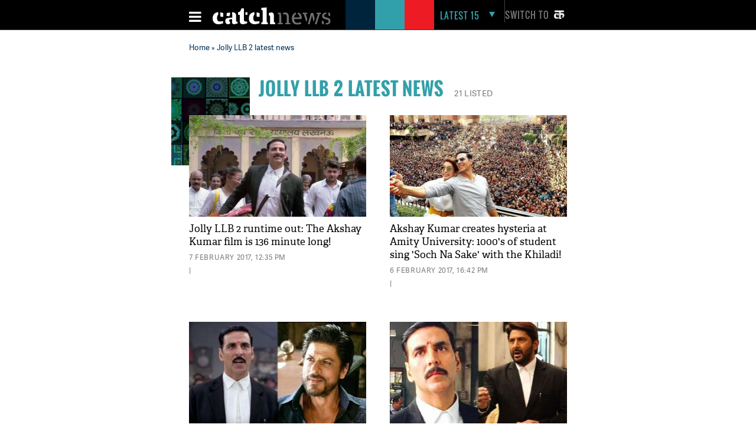

--- FILE ---
content_type: text/html; charset=UTF-8
request_url: https://www.catchnews.com/tags/jolly-llb-2-latest-news/
body_size: 14416
content:
<!doctype html><html lang="en"><head> 



<title> Jolly LLB 2 latest news: Latest News & Top stories of Jolly LLB 2 latest news, photos and Videos on Catch News</title><link rel="shortcut icon" href="https://static.catchnews.com/en/favicon.png" type="image/png" /><meta name="viewport" content="width=device-width, initial-scale=1.0" /><meta http-equiv="Content-Type" content="text/html; charset=utf-8" /><meta property="fb:pages" content="818589351549328" /> <meta name="propeller" content="9984f4e2077ffe168e42c2ba2306081e"> <meta name="Keywords" content="Jolly LLB 2 latest news News, Jolly LLB 2 latest news latest news, Jolly LLB 2 latest news Photos, Jolly LLB 2 latest news Videos, Jolly LLB 2 latest news pictures, Jolly LLB 2 latest news breaking news, Jolly LLB 2 latest news news today, Jolly LLB 2 latest news live update, Jolly LLB 2 latest news blog, Jolly LLB 2 latest news image, Breaking News on Jolly LLB 2 latest news" /><meta name="Description" content="Jolly LLB 2 latest news:Find latest news related to Jolly LLB 2 latest news, Photos, Videos and latest updates of Jolly LLB 2 latest news, For more news update visit catchnews.com" />      
                    <link rel="canonical" href="https://www.catchnews.com/tags/jolly-llb-2-latest-news/" /><base href="https://www.catchnews.com/" /><link href="https://static.catchnews.com/en/css/vendor.min.css" type="text/css" rel="stylesheet" />
      <link href="https://static.catchnews.com/en/css/wamp.css" type="text/css" rel="stylesheet" />
    <link href="https://static.catchnews.com/en/css/article.css" type="text/css" rel="stylesheet" /><link href="https://static.catchnews.com/en/css/stories.css" type="text/css" rel="stylesheet" /><link href="https://static.catchnews.com/en/css/widget/css/build.css" type="text/css" rel="stylesheet" /><link href="https://static.catchnews.com/en/css/carousel.css" type="text/css" rel="stylesheet" /><link href="https://static.catchnews.com/en/css/prime_number.css" type="text/css" rel="stylesheet" />        <link href="https://static.catchnews.com/en/css/catch-footer.css" type="text/css" rel="stylesheet" />
      <script type="text/javascript" src="https://static.catchnews.com/en/js/wire/js/jquery.min.js"></script>
  
    
  <script async src="https://pagead2.googlesyndication.com/pagead/js/adsbygoogle.js?client=ca-pub-2532119350200610"
     crossorigin="anonymous"></script>

  <script type="text/javascript" src="https://static.catchnews.com/en/js/jquery.min.js"></script>
  <!--<script type="text/javascript" src="https://cdnjs.cloudflare.com/ajax/libs/jquery/3.6.0/jquery.min.js"></script>-->
    <script type="text/javascript">
     $j = jQuery.noConflict();
   
    var site_channel_id = 5;
    var ajxQparams = '20032017-1';
    if ( window.location.hostname == 'catchnews.com' || window.location.hostname == 'www.catchnews.com' ) {
      var site_url = 'https://www.catchnews.com/';  
      var cdn_site_url = 'https://static.catchnews.com/en/';  
      //var api_domain = 'https://api1.catchnews.com/';
    } else { 
      var site_url = 'http://localhost/catch-english/';  
      var cdn_site_url = 'http://localhost/catch-english/';  
      //var api_domain = 'https://api1.catchnews.com/'; 
      
    }
    var cslug = 'jolly-llb-2-latest-news';
    var story_slug = '';
    var storyid = '';
    var ip_addr = "172.31.23.226";
    var is_mobile = "";
    var __WEBROOT__ = "index.html";
  </script>
    
  <script type="text/javascript" src="https://static.catchnews.com/en/js/vendor.min.js"></script>
    <script type="text/javascript" src="https://static.catchnews.com/en/js/slick.js"></script>
   
    <script type="text/javascript" src="https://static.catchnews.com/en/js/common.js"></script>
  <script type="text/javascript" src="https://static.catchnews.com/en/js/validation.js"></script>  
  
<script async src="https://securepubads.g.doubleclick.net/tag/js/gpt.js"></script>
  <script>
  window.googletag = window.googletag || {cmd: []};
  googletag.cmd.push(function() {
    googletag.defineSlot('/1059066/Catchnews_300x250_1', [[300, 250], [336, 280]], 'div-gpt-ad-1716618320316-0').addService(googletag.pubads());
	googletag.defineSlot('/1059066/Catchnews_728x90', [[728, 90], [970, 200], [970, 250], [970, 90]], 'div-gpt-ad-1716618776643-0').addService(googletag.pubads());
    googletag.pubads().enableSingleRequest();
    googletag.enableServices();
  });
</script>
    

  	  
	<!-- Google tag (gtag.js) -->
	<script async src="https://www.googletagmanager.com/gtag/js?id=G-CCLMF7REQW"></script>
	<script>
	  window.dataLayer = window.dataLayer || [];
	  function gtag(){dataLayer.push(arguments);}
	  gtag('js', new Date());
	</script>
	  <!--Google Analytics code end -->
	  
	  <!-- Google Tag Manager -->
	<script>(function(w,d,s,l,i){w[l]=w[l]||[];w[l].push({'gtm.start':
	new Date().getTime(),event:'gtm.js'});var f=d.getElementsByTagName(s)[0],
	j=d.createElement(s),dl=l!='dataLayer'?'&l='+l:'';j.async=true;j.src=
	'https://www.googletagmanager.com/gtm.js?id='+i+dl;f.parentNode.insertBefore(j,f);
	})(window,document,'script','dataLayer','GTM-528P8VS');</script>
	<!-- End Google Tag Manager -->

    <!-- Facebook Pixel Code -->
  <script>
  !function(f,b,e,v,n,t,s)
  {if(f.fbq)return;n=f.fbq=function(){n.callMethod?
  n.callMethod.apply(n,arguments):n.queue.push(arguments)};
  if(!f._fbq)f._fbq=n;n.push=n;n.loaded=!0;n.version='2.0';
  n.queue=[];t=b.createElement(e);t.async=!0;
  t.src=v;s=b.getElementsByTagName(e)[0];
  s.parentNode.insertBefore(t,s)}(window,document,'script',
  'https://connect.facebook.net/en_US/fbevents.js');
  fbq('init', '1611818985800084');
  fbq('track', 'PageView');
  </script>
  <noscript>
  <img height="1" width="1" src="https://www.facebook.com/tr?id=1611818985800084&ev=PageView&noscript=1"/></noscript>
  <!-- End Facebook Pixel Code -->


    
  
  
</head>
<body >

<!-- Google Tag Manager (noscript) -->
<noscript><iframe src="https://www.googletagmanager.com/ns.html?id=GTM-528P8VS"
height="0" width="0" style="display:none;visibility:hidden"></iframe></noscript>
<!-- End Google Tag Manager (noscript) -->

  
  <!-- ABC TAG CODE STARTS HERE -->
  <!--<script language="JavaScript">
    var head    = document.getElementsByTagName('body')[0];
    var script  = document.createElement('script');
    //var timestamp   = new Date().getTime();
    script.type = 'text/javascript';
    script.src    = 'https://secure-gl.imrworldwide.com/cgi-bin/m?ci=nlsnci1629&am=3&mr=1&ty=js&ep=1&at=view&rt=banner&st=image&ca=nlsn95530&cr=crtve&ce=nielsen&pc=Js_with_cache&r=1769041983';
    head.appendChild(script);
  </script> 
  <noscript><img src="http://secure-gl.imrworldwide.com/cgi-bin/m?ca=nlsn95530&cr=crtve&ce=nielsen&pc=abc_image_tag&ci=nlsnci1629&am=3&at=view&rt=banner&st=image&r=1769041983" style="display:none"/>
  </noscript>-->
  <!-- ENDS HERE -->  
  <div class="full-width"> 
  <!-- Begin comScore Tags --><script type="text/javascript">var _comscore = _comscore || []; _comscore.push({c1: "2", c2: "18075250"}); (function () { var s = document.createElement("script"), el = document.getElementsByTagName("script")[0]; s.async = true; s.src = (document.location.protocol == "https:" ? "https://sb" : "http://b") + ".scorecardresearch.com/beacon.js"; el.parentNode.insertBefore(s, el); })();</script>
  <noscript><img src="http://b.scorecardresearch.com/p?c1=2&c2=18075250&cv=2.0&cj=1"/></noscript>
  <!-- Start Visual Website Optimizer Asynchronous Code --><script type='text/javascript'>var _vwo_code=(function(){ var account_id=183182, settings_tolerance=2000, library_tolerance=2500, use_existing_jquery=false, /*DO NOT EDIT BELOW THIS LINE*/ f=false,d=document;return{use_existing_jquery:function(){return use_existing_jquery;},library_tolerance:function(){return library_tolerance;},finish:function(){if(!f){f=true;var a=d.getElementById('_vis_opt_path_hides');if(a)a.parentNode.removeChild(a);}},finished:function(){return f;},load:function(a){var b=d.createElement('script');b.src=a;b.type='text/javascript';b.innerText;b.onerror=function(){_vwo_code.finish();};d.getElementsByTagName('head')[0].appendChild(b);},init:function(){settings_timer=setTimeout('_vwo_code.finish()',settings_tolerance);this.load('//dev.visualwebsiteoptimizer.com/j.php?a='+account_id+'&u='+encodeURIComponent(d.URL)+'&r='+Math.random());var a=d.createElement('style'),b='body{opacity:0 !important;filter:alpha(opacity=0) !important;background:none !important;}',h=d.getElementsByTagName('head')[0];a.setAttribute('id','_vis_opt_path_hides');a.setAttribute('type','text/css');if(a.styleSheet)a.styleSheet.cssText=b;else a.appendChild(d.createTextNode(b));h.appendChild(a);return settings_timer;}};}());_vwo_settings_timer=_vwo_code.init();</script><!-- End Visual Website Optimizer Asynchronous Code -->
  <!-- Start Alexa Certify Javascript --><script type="text/javascript">_atrk_opts = { atrk_acct:"KQaKl1aE+GW1bm", domain:"catchnews.com",dynamic: true};(function() { var as = document.createElement('script'); as.type = 'text/javascript'; as.async = true; as.src = "https://d31qbv1cthcecs.cloudfront.net/atrk.js"; var s = document.getElementsByTagName('script')[0];s.parentNode.insertBefore(as, s); })();</script><noscript><img src="https://d5nxst8fruw4z.cloudfront.net/atrk.gif?account=KQaKl1aE+GW1bm" class="dsply-none" height="1" width="1" alt="" /></noscript><!-- End Alexa Certify Javascript -->
  <!-- Mobile Header start-->
      <header id="general">
    <div class="catch_container">
      <div class="header_left">
        <div class="menu_icon">
          <a href="javascript:void(0);" onclick="javascript: _showmobilemenu('CatchNav')">
            <span id="hamburger" class="fa menu_icon_line"></span>
          </a>
        </div>
        <div class="logo_icon">
          <a href="https://www.catchnews.com/">
            <img alt="Catch News" title="Catch News" src="https://images.catchnews.com/catchnews-2/svg/logo.svg" width="200" height="30" />
          </a>
        </div>
        <div class="logo_bg mblnone">
          <span class="navy_bg"></span>
          <span class="sea_green_bg"></span>
          <span class="pinkish_red_bg"></span>
        </div>
      </div>
      <div class="header_right">
        <div class="search_div">
          <nav class="latest-nav">
            <ul>
              <li id="lfifteenbg">
                <a href="javascript:void(0);" class="lfifteenbg-latest" onclick="javascript: _LatestFifteen('lfifteen');ga('send', 'pageview', 'BTNHPLAT15/https://www.catchnews.com/');">
                  <span class="latest15news fa">LATEST 15</span>
                  <span id="lfiiteenactive" class="fa menu_arrow_down"></span>
                </a>
                <ul id="lfifteen" style="display: none;">
   <div class="catch_container">
      <div class="hamburger_menu_400">
	           <li>                  <span class="latestNo">1</span>                  <a onclick="javascript: _LatestFifteen('lfifteen');ga('send', 'pageview', '/BTNHPLAT15/https://www.catchnews.com/national-news/centre-sending-funds-for-bengal-but-nobody-knows-where-they-are-going-bjp-s-dilip-ghosh-slams-tmc-govt-257748.html-0');" href="https://www.catchnews.com/national-news/centre-sending-funds-for-bengal-but-nobody-knows-where-they-are-going-bjp-s-dilip-ghosh-slams-tmc-govt-257748.html">'Centre sending funds for Bengal, but nobody knows where they are going': BJP's Dilip Ghosh slams TMC govt</a>                </li>
         
		         <li>                  <span class="latestNo">2</span>                  <a onclick="javascript: _LatestFifteen('lfifteen');ga('send', 'pageview', '/BTNHPLAT15/https://www.catchnews.com/national-news/bmc-elections-result-mahayuti-gets-decisive-mandate-thackeray-brothers-register-significant-presence-257745.html-0');" href="https://www.catchnews.com/national-news/bmc-elections-result-mahayuti-gets-decisive-mandate-thackeray-brothers-register-significant-presence-257745.html">BMC Elections Result: Mahayuti gets decisive mandate, Thackeray brothers register significant presence</a>                </li>
         
		         <li>                  <span class="latestNo">3</span>                  <a onclick="javascript: _LatestFifteen('lfifteen');ga('send', 'pageview', '/BTNHPLAT15/https://www.catchnews.com/national-news/corruption-increasing-in-pcmc-need-to-clean-city-ajit-pawar-repeats-charge-against-bjp-257721.html-0');" href="https://www.catchnews.com/national-news/corruption-increasing-in-pcmc-need-to-clean-city-ajit-pawar-repeats-charge-against-bjp-257721.html">Corruption increasing in PCMC; need to clean city: Ajit Pawar repeats charge against BJP</a>                </li>
         
		         <li>                  <span class="latestNo">4</span>                  <a onclick="javascript: _LatestFifteen('lfifteen');ga('send', 'pageview', '/BTNHPLAT15/https://www.catchnews.com/national-news/hd-kumaraswamy-accuses-congress-of-propagating-misinformation-against-vb-g-ram-g-act-257707.html-0');" href="https://www.catchnews.com/national-news/hd-kumaraswamy-accuses-congress-of-propagating-misinformation-against-vb-g-ram-g-act-257707.html">HD Kumaraswamy accuses Congress of propagating 'misinformation' against VB-G RAM G Act</a>                </li>
         
		         <li>                  <span class="latestNo">5</span>                  <a onclick="javascript: _LatestFifteen('lfifteen');ga('send', 'pageview', '/BTNHPLAT15/https://www.catchnews.com/national-news/pm-modi-condoles-sudden-demise-of-vedanta-chairman-s-son-agnivesh-agarwal-257681.html-0');" href="https://www.catchnews.com/national-news/pm-modi-condoles-sudden-demise-of-vedanta-chairman-s-son-agnivesh-agarwal-257681.html">PM Modi condoles sudden demise of Vedanta chairman's son Agnivesh Agarwal</a>                </li>
         
		      </div>
      <div class="hamburger_menu_400">
                  <li>                  <span class="latestNo">6</span>                  <a onclick="javascript: _LatestFifteen('lfifteen');ga('send', 'pageview', '/BTNHPLAT15/https://www.catchnews.com/international-news/trump-ill-advised-on-india-singer-mary-millben-voices-support-for-pm-modi-257667.html-0');" href="https://www.catchnews.com/international-news/trump-ill-advised-on-india-singer-mary-millben-voices-support-for-pm-modi-257667.html">'Trump ill-advised on India': Singer Mary Millben voices support for PM Modi</a>                </li>
         
		         <li>                  <span class="latestNo">7</span>                  <a onclick="javascript: _LatestFifteen('lfifteen');ga('send', 'pageview', '/BTNHPLAT15/https://www.catchnews.com/international-news/total-access-to-us-or-worse-fate-than-maduro-trump-warns-venezuela-s-acting-president-delcy-rodriguez-257658.html-0');" href="https://www.catchnews.com/international-news/total-access-to-us-or-worse-fate-than-maduro-trump-warns-venezuela-s-acting-president-delcy-rodriguez-257658.html">Total access to US or worse fate than Maduro: Trump warns Venezuela's acting president Delcy Rodriguez</a>                </li>
         
		         <li>                  <span class="latestNo">8</span>                  <a onclick="javascript: _LatestFifteen('lfifteen');ga('send', 'pageview', '/BTNHPLAT15/https://www.catchnews.com/national-news/i-ve-asked-for-an-enquiry-karnataka-cm-siddaramaiah-on-ballari-clash-257644.html-0');" href="https://www.catchnews.com/national-news/i-ve-asked-for-an-enquiry-karnataka-cm-siddaramaiah-on-ballari-clash-257644.html">'I've asked for an enquiry': Karnataka CM Siddaramaiah on Ballari clash</a>                </li>
         
		         <li>                  <span class="latestNo">9</span>                  <a onclick="javascript: _LatestFifteen('lfifteen');ga('send', 'pageview', '/BTNHPLAT15/https://www.catchnews.com/national-news/west-bengal-amit-shah-takes-jibe-at-mamata-banerjee-nephew-abhishek-257621.html-0');" href="https://www.catchnews.com/national-news/west-bengal-amit-shah-takes-jibe-at-mamata-banerjee-nephew-abhishek-257621.html">West Bengal: Amit Shah takes jibe at Mamata Banerjee, nephew Abhishek</a>                </li>
         
		         <li>                  <span class="latestNo">10</span>                  <a onclick="javascript: _LatestFifteen('lfifteen');ga('send', 'pageview', '/BTNHPLAT15/https://www.catchnews.com/national-news/bjp-resolves-to-remove-all-infiltrators-amit-shah-backs-anti-encroachment-drive-at-batadrava-project-in-assam-257610.html-0');" href="https://www.catchnews.com/national-news/bjp-resolves-to-remove-all-infiltrators-amit-shah-backs-anti-encroachment-drive-at-batadrava-project-in-assam-257610.html">'BJP resolves to remove all infiltrators': Amit Shah backs anti-encroachment drive at Batadrava Project in Assam</a>                </li>
         
		      </div>
      <div class="hamburger_menu_400" style="margin-right:0;">
                  <li>                  <span class="latestNo">11</span>                  <a onclick="javascript: _LatestFifteen('lfifteen');ga('send', 'pageview', '/BTNHPLAT15/https://www.catchnews.com/national-news/india-unveils-first-organised-crime-network-database-to-track-organised-criminals-terror-links-257589.html-0');" href="https://www.catchnews.com/national-news/india-unveils-first-organised-crime-network-database-to-track-organised-criminals-terror-links-257589.html">India unveils first 'Organised Crime Network Database' to track organised criminals, terror links</a>                </li>
         
		         <li>                  <span class="latestNo">12</span>                  <a onclick="javascript: _LatestFifteen('lfifteen');ga('send', 'pageview', '/BTNHPLAT15/https://www.catchnews.com/national-news/mayor-of-mumbai-will-be-a-marathi-says-raj-thackeray-as-he-and-cousin-uddhav-announce-alliance-for-bmc-polls-257569.html-0');" href="https://www.catchnews.com/national-news/mayor-of-mumbai-will-be-a-marathi-says-raj-thackeray-as-he-and-cousin-uddhav-announce-alliance-for-bmc-polls-257569.html">'Mayor of Mumbai will be a Marathi,' says Raj Thackeray as he and cousin Uddhav announce alliance for BMC polls</a>                </li>
         
		         <li>                  <span class="latestNo">13</span>                  <a onclick="javascript: _LatestFifteen('lfifteen');ga('send', 'pageview', '/BTNHPLAT15/https://www.catchnews.com/politics-news/suspended-tmc-leader-humayun-kabir-launches-janata-unnayan-party-257554.html-0');" href="https://www.catchnews.com/politics-news/suspended-tmc-leader-humayun-kabir-launches-janata-unnayan-party-257554.html">Suspended TMC leader Humayun Kabir launches Janata Unnayan Party</a>                </li>
         
		         <li>                  <span class="latestNo">14</span>                  <a onclick="javascript: _LatestFifteen('lfifteen');ga('send', 'pageview', '/BTNHPLAT15/https://www.catchnews.com/national-news/congress-mp-shashi-tharoor-questions-bangladesh-over-the-mob-lynching-of-hindu-man-dipu-chandra-das-257550.html-0');" href="https://www.catchnews.com/national-news/congress-mp-shashi-tharoor-questions-bangladesh-over-the-mob-lynching-of-hindu-man-dipu-chandra-das-257550.html">Congress MP Shashi Tharoor questions Bangladesh over the mob lynching of Hindu man Dipu Chandra Das</a>                </li>
         
		         <li>                  <span class="latestNo">15</span>                  <a onclick="javascript: _LatestFifteen('lfifteen');ga('send', 'pageview', '/BTNHPLAT15/https://www.catchnews.com/national-news/congress-mp-demands-commonwealth-games-2030-to-be-held-in-haryana-257520.html-0');" href="https://www.catchnews.com/national-news/congress-mp-demands-commonwealth-games-2030-to-be-held-in-haryana-257520.html">Congress MP demands Commonwealth Games 2030 to be held in Haryana</a>                </li>
         
		      </div>
   </div>
</ul>
              </li>
            </ul>
          </nav>
        </div>
        <div class="catch_social_icon mblnone">
          <a href="https://www.facebook.com/pages/Catch-News/818589351549328?fref=ts" target="_blank" title="Facebook">
            <span class="fa facebook"></span>
          </a>
          <a href="https://www.twitter.com/CatchNews" target="_blank" title="Twitter">
            <span class="fa twitter"></span>
          </a>
          <a href="javascript:void(0);" onClick="javascript:seachPanel()" title="Search">
            <span id="closesearch" class="fa search tw16"></span>
          </a>
        </div>
        <div class="switchlang">
          <a href="http://hindi.catchnews.com/" target="_blank">
            <span class="switchtext">Switch to</span>
            <img src="https://images.catchnews.com/catchnews-2/images/hindi-icon.png" width="26" height="26" alt="" class="switchicon">
          </a>
        </div>
      </div>
    </div>
    <div class="menu_border"></div>
    <div class="catch_menu_col" id="CatchNav">
      <div class="catch_container">
        <div class="nav-width">
          <div class="full-width">
            <span class="news_heading">NEWS</span>
            <div class="sub_menu">
              <ul>
                <li><a href="india-news/">India</a></li>
                <li><a href="politics-news/">Politics</a></li>
                <li><a href="business-economy-news/">Business & Eco</a></li>
                <li><a href="international-news/">International</a></li>
                <li class="tabnone"><a href="environment-news/">Environment</a></li>
                <li class="tabnone"><a href="little-star-cafe/"><img src="http://static.catchnews.com/en/images/LittleStar.png" width="90" height="10" alt="Little Star" /></a></li>
                <li class="tabnone"><a href="https://www.catchnews.com/career/">Career</a></li>
                <li class="laptopnone tabnone"><a href="javascript: void(0)">&nbsp</a></li>
                <li class="laptopnone tabnone"><a href="javascript: void(0)">&nbsp</a></li>
                <li class="laptopnone tabnone hwb83"><a href="javascript: void(0)">&nbsp</a></li>
              </ul>
              <div class="border_top1px"></div>
            </div>
          </div>
        </div>
      </div>
      <div class="catch_container">
        <div class="nav-width">
          <div class="full-width">
            <span class="news_heading">PLAY</span>
            <div class="sub_menu">
              <ul>
                <li><a href="cricket-news/">Cricket</a></li>
                <li><a href="hockey-news/">Hockey</a></li>
                <li><a href="football-news/">Football</a></li>
                <li><a href="tennis-news/">Tennis</a></li>
                <li class="tabnone"><a href="other-sports-news/">Others</a></li>
                <li class="tabnone"><a href="javascript:void(0);">&nbsp;</a></li>
                <li class="tabnone"><a href="javascript:void(0);">&nbsp;</a></li>
                <li class="laptopnone tabnone"><a href="javascript:void(0);">&nbsp;</a></li>
                <li class="laptopnone tabnone"><a href="javascript: void(0)">&nbsp</a></li>
                <li class="laptopnone tabnone hwb83"><a href="javascript: void(0)">&nbsp</a></li>
              </ul>
              <div class="border_top1px"></div>
            </div>
          </div>
        </div>
      </div>
      <div class="catch_container">
        <div class="nav-width">
          <div class="full-width">
            <span class="news_heading">LIFE</span>
            <div class="sub_menu">
              <ul>
                <li><a href="culture-news/">Culture</a></li>
                <li><a href="life-society-news/">Life & Society</a></li>
                <li><a href="bizarre-news/">Bizarre</a></li>
                <li><a href="social-media-news/">Social Media</a></li>
                <li class="tabnone"><a href="hollywood-news/">Hollywood</a></li>
                <li class="tabnone"><a href="bollywood-news/">Bollywood</a></li>
                <li class="tabnone"><a href="television-news/">TV</a></li>
                <li class="laptopnone tabnone"><a href="javascript: void(0)">&nbsp</a></li>
                <li class="laptopnone tabnone"><a href="javascript: void(0)">&nbsp</a></li>
                <li class="laptopnone tabnone hwb83"><a href="javascript: void(0)">&nbsp</a></li>
              </ul>
              <div class="border_top1px"></div>
            </div>
          </div>
        </div>
      </div>
      <div class="catch_container">
        <div class="nav-width">
          <div class="full-width">
            <span class="news_heading">SCI-TECH</span>
            <div class="sub_menu">
              <ul>
                <li><a href="science-news/">Science</a></li>
                <li><a href="tech-news/">Technology</a></li>
                <li><a href="gadgets/">Gadgets</a></li>
                <li><a href="app-news/">Apps</a></li>
                <li class="tabnone"><a href="javascript:void(0);">&nbsp;</a></li>
                <li class="tabnone"><a href="javascript:void(0);">&nbsp;</a></li>
                <li class="tabnone"><a href="javascript:void(0);">&nbsp;</a></li>
                <li class="laptopnone tabnone"><a href="javascript:void(0);">&nbsp;</a></li>
                <li class="laptopnone tabnone"><a href="javascript: void(0)">&nbsp</a></li>
                <li class="laptopnone tabnone hwb83"><a href="javascript: void(0)">&nbsp</a></li>
              </ul>
              <div class="border_top1px"></div>
            </div>
          </div>
        </div>
      </div>
      <div class="catch_container">
        <div class="nav-width">
          <div class="full-width"><span class="news_heading">&nbsp;</span>
            <div class="sub_menu">
              <ul>
                <li><a href="javascript:void(0);" class="closebar2" onClick="javascript: _showmobilemenu('CatchNav')">CLOSE</a></li>
              </ul>
            </div>
          </div>
        </div>
      </div>
    </div>
    <div class="catch_container mblnone">
      <div class="category_block">
        		
		<ul>
			
			<li>
				<a href="india-news/">India</a>
			</li>
			<li>
				<a href="politics-news/">Politics</a>
			</li>
			<li>
				<a href="international-news/">international</a>
			</li>
			<li>
				<a href="sports-news/">Sports</a>
			</li>
			
			<li>
				<a href="business-economy-news/">Business</a>
			</li>
			
			<li>
				<a href="culture-news/">Culture</a>
			</li>
			<li>
				<a href="environment-news/">Environment</a>
			</li>
			<li>
				<a href="health-news/">Health</a>
			</li>
			
			<li class="category_block_li_cls">
				<a href="little-star-cafe/">Little Star Cafe</a>
			</li>
		</ul>
      </div>
    </div>
    <div id="CatchSearch" class="catchGSearch">
      <div class="catch_container">
        <div class="search_block">
          <script>(function() { var cx = '010425518847337099958:7y1rzbogsvm'; var gcse = document.createElement('script'); gcse.type = 'text/javascript'; gcse.async = true; gcse.src = (document.location.protocol == 'https:' ? 'https:' : 'http:') + '//cse.google.com/cse.js?cx=' + cx; var s = document.getElementsByTagName('script')[0]; s.parentNode.insertBefore(gcse, s); })();</script>
          <div class="full-width">
            <gcse:search></gcse:search>
          </div>
        </div>
      </div>
    </div>
  </header>
  <header id="sticky">
    <div class="catch_container">
      <div class="header_left2">
        <div class="menu_icon">
          <a href="javascript:void(0);" class="catchnavmobile" onclick="javascript: _showmobilemenu('CatchNav')">
            <span id="stickyhamburger" class="fa menu_icon_line"></span>
          </a>
        </div>
        <div class="logo_icon">
          <a href="">
            <img title="Catch News" alt="Catch News" src="https://images.catchnews.com/catchnews-2/svg/logo_sticky.svg" width="50" height="48" />
          </a>
        </div>
      </div>
      <div class="category_block w802">
        		
		<ul>
			
			<li>
				<a href="india-news/">India</a>
			</li>
			<li>
				<a href="politics-news/">Politics</a>
			</li>
			<li>
				<a href="international-news/">international</a>
			</li>
			<li>
				<a href="sports-news/">Sports</a>
			</li>
			
			<li>
				<a href="business-economy-news/">Business</a>
			</li>
			
			<li>
				<a href="culture-news/">Culture</a>
			</li>
			<li>
				<a href="environment-news/">Environment</a>
			</li>
			<li>
				<a href="health-news/">Health</a>
			</li>
			<li >
				<a href="little-star-cafe/">Little Star Cafe</a>
			</li>
		</ul>

      </div>
      <div class="header_right">
        <div class="search_div">
          <nav class="latest-nav">
            <ul>
              <li id="lfifteenbg">
                <a href="javascript:void(0);" class="lfifteenbg-latest"  onclick="javascript: _LatestFifteen('lfifteen'); ga('send', 'pageview', 'BTNHPLAT15/https://www.catchnews.com/');">
                  <span class="latest15news fa">LATEST 15</span>
                  <span id="lfiiteenactive" class="fa menu_arrow_down"></span>
                </a>
                <ul id="lfifteen" style="display: none;">
   <div class="catch_container">
      <div class="hamburger_menu_400">
	           <li>                  <span class="latestNo">1</span>                  <a onclick="javascript: _LatestFifteen('lfifteen');ga('send', 'pageview', '/BTNHPLAT15/https://www.catchnews.com/national-news/centre-sending-funds-for-bengal-but-nobody-knows-where-they-are-going-bjp-s-dilip-ghosh-slams-tmc-govt-257748.html-0');" href="https://www.catchnews.com/national-news/centre-sending-funds-for-bengal-but-nobody-knows-where-they-are-going-bjp-s-dilip-ghosh-slams-tmc-govt-257748.html">'Centre sending funds for Bengal, but nobody knows where they are going': BJP's Dilip Ghosh slams TMC govt</a>                </li>
         
		         <li>                  <span class="latestNo">2</span>                  <a onclick="javascript: _LatestFifteen('lfifteen');ga('send', 'pageview', '/BTNHPLAT15/https://www.catchnews.com/national-news/bmc-elections-result-mahayuti-gets-decisive-mandate-thackeray-brothers-register-significant-presence-257745.html-0');" href="https://www.catchnews.com/national-news/bmc-elections-result-mahayuti-gets-decisive-mandate-thackeray-brothers-register-significant-presence-257745.html">BMC Elections Result: Mahayuti gets decisive mandate, Thackeray brothers register significant presence</a>                </li>
         
		         <li>                  <span class="latestNo">3</span>                  <a onclick="javascript: _LatestFifteen('lfifteen');ga('send', 'pageview', '/BTNHPLAT15/https://www.catchnews.com/national-news/corruption-increasing-in-pcmc-need-to-clean-city-ajit-pawar-repeats-charge-against-bjp-257721.html-0');" href="https://www.catchnews.com/national-news/corruption-increasing-in-pcmc-need-to-clean-city-ajit-pawar-repeats-charge-against-bjp-257721.html">Corruption increasing in PCMC; need to clean city: Ajit Pawar repeats charge against BJP</a>                </li>
         
		         <li>                  <span class="latestNo">4</span>                  <a onclick="javascript: _LatestFifteen('lfifteen');ga('send', 'pageview', '/BTNHPLAT15/https://www.catchnews.com/national-news/hd-kumaraswamy-accuses-congress-of-propagating-misinformation-against-vb-g-ram-g-act-257707.html-0');" href="https://www.catchnews.com/national-news/hd-kumaraswamy-accuses-congress-of-propagating-misinformation-against-vb-g-ram-g-act-257707.html">HD Kumaraswamy accuses Congress of propagating 'misinformation' against VB-G RAM G Act</a>                </li>
         
		         <li>                  <span class="latestNo">5</span>                  <a onclick="javascript: _LatestFifteen('lfifteen');ga('send', 'pageview', '/BTNHPLAT15/https://www.catchnews.com/national-news/pm-modi-condoles-sudden-demise-of-vedanta-chairman-s-son-agnivesh-agarwal-257681.html-0');" href="https://www.catchnews.com/national-news/pm-modi-condoles-sudden-demise-of-vedanta-chairman-s-son-agnivesh-agarwal-257681.html">PM Modi condoles sudden demise of Vedanta chairman's son Agnivesh Agarwal</a>                </li>
         
		      </div>
      <div class="hamburger_menu_400">
                  <li>                  <span class="latestNo">6</span>                  <a onclick="javascript: _LatestFifteen('lfifteen');ga('send', 'pageview', '/BTNHPLAT15/https://www.catchnews.com/international-news/trump-ill-advised-on-india-singer-mary-millben-voices-support-for-pm-modi-257667.html-0');" href="https://www.catchnews.com/international-news/trump-ill-advised-on-india-singer-mary-millben-voices-support-for-pm-modi-257667.html">'Trump ill-advised on India': Singer Mary Millben voices support for PM Modi</a>                </li>
         
		         <li>                  <span class="latestNo">7</span>                  <a onclick="javascript: _LatestFifteen('lfifteen');ga('send', 'pageview', '/BTNHPLAT15/https://www.catchnews.com/international-news/total-access-to-us-or-worse-fate-than-maduro-trump-warns-venezuela-s-acting-president-delcy-rodriguez-257658.html-0');" href="https://www.catchnews.com/international-news/total-access-to-us-or-worse-fate-than-maduro-trump-warns-venezuela-s-acting-president-delcy-rodriguez-257658.html">Total access to US or worse fate than Maduro: Trump warns Venezuela's acting president Delcy Rodriguez</a>                </li>
         
		         <li>                  <span class="latestNo">8</span>                  <a onclick="javascript: _LatestFifteen('lfifteen');ga('send', 'pageview', '/BTNHPLAT15/https://www.catchnews.com/national-news/i-ve-asked-for-an-enquiry-karnataka-cm-siddaramaiah-on-ballari-clash-257644.html-0');" href="https://www.catchnews.com/national-news/i-ve-asked-for-an-enquiry-karnataka-cm-siddaramaiah-on-ballari-clash-257644.html">'I've asked for an enquiry': Karnataka CM Siddaramaiah on Ballari clash</a>                </li>
         
		         <li>                  <span class="latestNo">9</span>                  <a onclick="javascript: _LatestFifteen('lfifteen');ga('send', 'pageview', '/BTNHPLAT15/https://www.catchnews.com/national-news/west-bengal-amit-shah-takes-jibe-at-mamata-banerjee-nephew-abhishek-257621.html-0');" href="https://www.catchnews.com/national-news/west-bengal-amit-shah-takes-jibe-at-mamata-banerjee-nephew-abhishek-257621.html">West Bengal: Amit Shah takes jibe at Mamata Banerjee, nephew Abhishek</a>                </li>
         
		         <li>                  <span class="latestNo">10</span>                  <a onclick="javascript: _LatestFifteen('lfifteen');ga('send', 'pageview', '/BTNHPLAT15/https://www.catchnews.com/national-news/bjp-resolves-to-remove-all-infiltrators-amit-shah-backs-anti-encroachment-drive-at-batadrava-project-in-assam-257610.html-0');" href="https://www.catchnews.com/national-news/bjp-resolves-to-remove-all-infiltrators-amit-shah-backs-anti-encroachment-drive-at-batadrava-project-in-assam-257610.html">'BJP resolves to remove all infiltrators': Amit Shah backs anti-encroachment drive at Batadrava Project in Assam</a>                </li>
         
		      </div>
      <div class="hamburger_menu_400" style="margin-right:0;">
                  <li>                  <span class="latestNo">11</span>                  <a onclick="javascript: _LatestFifteen('lfifteen');ga('send', 'pageview', '/BTNHPLAT15/https://www.catchnews.com/national-news/india-unveils-first-organised-crime-network-database-to-track-organised-criminals-terror-links-257589.html-0');" href="https://www.catchnews.com/national-news/india-unveils-first-organised-crime-network-database-to-track-organised-criminals-terror-links-257589.html">India unveils first 'Organised Crime Network Database' to track organised criminals, terror links</a>                </li>
         
		         <li>                  <span class="latestNo">12</span>                  <a onclick="javascript: _LatestFifteen('lfifteen');ga('send', 'pageview', '/BTNHPLAT15/https://www.catchnews.com/national-news/mayor-of-mumbai-will-be-a-marathi-says-raj-thackeray-as-he-and-cousin-uddhav-announce-alliance-for-bmc-polls-257569.html-0');" href="https://www.catchnews.com/national-news/mayor-of-mumbai-will-be-a-marathi-says-raj-thackeray-as-he-and-cousin-uddhav-announce-alliance-for-bmc-polls-257569.html">'Mayor of Mumbai will be a Marathi,' says Raj Thackeray as he and cousin Uddhav announce alliance for BMC polls</a>                </li>
         
		         <li>                  <span class="latestNo">13</span>                  <a onclick="javascript: _LatestFifteen('lfifteen');ga('send', 'pageview', '/BTNHPLAT15/https://www.catchnews.com/politics-news/suspended-tmc-leader-humayun-kabir-launches-janata-unnayan-party-257554.html-0');" href="https://www.catchnews.com/politics-news/suspended-tmc-leader-humayun-kabir-launches-janata-unnayan-party-257554.html">Suspended TMC leader Humayun Kabir launches Janata Unnayan Party</a>                </li>
         
		         <li>                  <span class="latestNo">14</span>                  <a onclick="javascript: _LatestFifteen('lfifteen');ga('send', 'pageview', '/BTNHPLAT15/https://www.catchnews.com/national-news/congress-mp-shashi-tharoor-questions-bangladesh-over-the-mob-lynching-of-hindu-man-dipu-chandra-das-257550.html-0');" href="https://www.catchnews.com/national-news/congress-mp-shashi-tharoor-questions-bangladesh-over-the-mob-lynching-of-hindu-man-dipu-chandra-das-257550.html">Congress MP Shashi Tharoor questions Bangladesh over the mob lynching of Hindu man Dipu Chandra Das</a>                </li>
         
		         <li>                  <span class="latestNo">15</span>                  <a onclick="javascript: _LatestFifteen('lfifteen');ga('send', 'pageview', '/BTNHPLAT15/https://www.catchnews.com/national-news/congress-mp-demands-commonwealth-games-2030-to-be-held-in-haryana-257520.html-0');" href="https://www.catchnews.com/national-news/congress-mp-demands-commonwealth-games-2030-to-be-held-in-haryana-257520.html">Congress MP demands Commonwealth Games 2030 to be held in Haryana</a>                </li>
         
		      </div>
   </div>
</ul>
              </li>
            </ul>
          </nav>
        </div>
        <div class="catch_social_icon mblnone">
          <a href="https://www.facebook.com/pages/Catch-News/818589351549328?fref=ts" target="_blank" title="Facebook">
            <span class="fa facebook"></span>
          </a>
          <a href="https://www.twitter.com/CatchNews" target="_blank" title="Twitter">
            <span class="fa twitter"></span>
          </a>
          <a href="javascript:void(0);" onclick="javascript:seachPanel();" title="Search">
            <span id="closesearchsticky" class="fa search tw16"></span>
          </a>
        </div>
        <div class="switchlang">
          <a href="http://hindi.catchnews.com/" target="_blank">
            <span class="switchtext">Switch to </span>
            <img src="https://images.catchnews.com/catchnews-2/images/hindi-icon.png" width="26" height="26" alt="" class="switchicon">
          </a> 
        </div>
      </div>
    </div>
    <div class="menu_border"></div>
  </header>
  <div id="CatchNavclose" onclick="javascript: _showmobilemenu('CatchNavclose')" class="catchnavclosed"></div>
    <!-- Introversial ad start --> 
  <!-- Javascript tag  --> 
  <!-- Introversial ad start --> 
</div>

<div class="m-smart-mt55"></div>
<span class="ht40" id="headerExtraHeight">&nbsp;</span>

  <script type="text/javascript">$("#headerExtraHeight").css({"height":"0px", "display":"table-caption"});</script>
  <div id="nonemobile">
	<div class="full-width">
	  <div class="catch_container">
	
		<div class="artical_news wire460">
		  <span class="artical_news_time" style="margin-left: 0px;padding-left: 0px;margin-bottom: 20px;font-family: 'AdelleSans-Regular';font-size: 13px;color: #003056;float: left;">
			<a href="https://www.catchnews.com/">Home</a> » 
			 Jolly LLB 2 latest news 
		  </span>
		</div>
	  </div>
	</div>

    <div class="full-width">
      <div class="catch_container">
        <div class="full-width">
          <div class="full-width mblnone cmt22">
            <div class="politics-img-back"></div>
            <h1 class="news_heading_tittle_politics textuc">
              Jolly LLB 2 latest news 
            </h1>
            <span class="news_heading_tittle_politics textuc">
              <h2><a href="javascript:void(0);">21 LISTED</a></h2>
            </span>
          </div>
          <div class="full-width mblblock">
            <div class="politics-img-back">
              <h1 class="news_heading_tittle_politics textuc">
                Jolly LLB 2 latest news 
              </h1>
              <span class="news_heading_tittle_politics textuc">
                <h2><a href="javascript:void(0);">21 LISTED</a></h2>
              </span>
            </div>
          </div>
        </div>
        <div class="full-block-div cmt85 iw640">
          <div class="full-width">
            <div class="category_div">
              <ul>
                                      <li>
                        <div class="w300 martop20mbl wm cath310">
                                                    <a href="https://www.catchnews.com/bollywood-news/jolly-llb-2-runtime-out-the-akshay-kumar-film-is-136-minute-long-bollywood-latest-news-1486448908.html" class="full-width oh fl h172">
                            <img alt="Jolly LLB 2 runtime out: The Akshay Kumar film is 136 minute long! " title="Jolly LLB 2 runtime out: The Akshay Kumar film is 136 minute long! " src="https://images.catchnews.com/upload/2017/01/23/jolly-llb-2-trailer-review_300x172.jpg" width="100%" height="100%" />
                          </a>
                          <span class="general_news_heading mh66 oh">
                            <a href="https://www.catchnews.com/bollywood-news/jolly-llb-2-runtime-out-the-akshay-kumar-film-is-136-minute-long-bollywood-latest-news-1486448908.html">Jolly LLB 2 runtime out: The Akshay Kumar film is 136 minute long! </a>
                          </span>
                          <span class="reporter2 textuc">
                              7 February 2017, 12:35 pm                             </span>
                          <span class="reporter2 textuc"><a href="/"></a> | </span>
                        </div>
                      </li>
                                      <li>
                        <div class="w300 martop20mbl wm cath310">
                                                    <a href="https://www.catchnews.com/bollywood-news/akshay-kumar-creates-hysteria-at-amity-university-1000-s-of-student-sing-soch-na-sake-with-the-khiladi-bollywood-latest-news-1486376288.html" class="full-width oh fl h172">
                            <img alt="Akshay Kumar creates hysteria at Amity University: 1000's of student sing 'Soch Na Sake' with the Khiladi!  " title="Akshay Kumar creates hysteria at Amity University: 1000's of student sing 'Soch Na Sake' with the Khiladi!  " src="https://images.catchnews.com/upload/2017/02/06/jolly-llb-2-film-promotions_300x172.jpg" width="100%" height="100%" />
                          </a>
                          <span class="general_news_heading mh66 oh">
                            <a href="https://www.catchnews.com/bollywood-news/akshay-kumar-creates-hysteria-at-amity-university-1000-s-of-student-sing-soch-na-sake-with-the-khiladi-bollywood-latest-news-1486376288.html">Akshay Kumar creates hysteria at Amity University: 1000's of student sing 'Soch Na Sake' with the Khiladi!  </a>
                          </span>
                          <span class="reporter2 textuc">
                              6 February 2017, 16:42 pm                             </span>
                          <span class="reporter2 textuc"><a href="/"></a> | </span>
                        </div>
                      </li>
                                      <li>
                        <div class="w300 martop20mbl wm cath310">
                                                    <a href="https://www.catchnews.com/bollywood-news/will-akshay-kumar-equal-shah-rukh-khan-s-record-with-jolly-llb-2-bollywood-latest-news-1486034426.html" class="full-width oh fl h172">
                            <img alt="Will Akshay Kumar equal Shah Rukh Khan's record with Jolly LLB 2? " title="Will Akshay Kumar equal Shah Rukh Khan's record with Jolly LLB 2? " src="https://images.catchnews.com/upload/2017/02/02/akshay-kumar-shah-rukh-khan_300x172.jpg" width="100%" height="100%" />
                          </a>
                          <span class="general_news_heading mh66 oh">
                            <a href="https://www.catchnews.com/bollywood-news/will-akshay-kumar-equal-shah-rukh-khan-s-record-with-jolly-llb-2-bollywood-latest-news-1486034426.html">Will Akshay Kumar equal Shah Rukh Khan's record with Jolly LLB 2? </a>
                          </span>
                          <span class="reporter2 textuc">
                              3 February 2017, 12:09 pm                             </span>
                          <span class="reporter2 textuc"><a href="/"></a> | </span>
                        </div>
                      </li>
                                      <li>
                        <div class="w300 martop20mbl wm cath310">
                                                    <a href="https://www.catchnews.com/bollywood-news/akshay-and-i-converse-about-jolly-llb-2-often-arshad-warsi-1486023681.html" class="full-width oh fl h172">
                            <img alt="Akshay and I converse about Jolly LLB 2 often: Arshad Warsi " title="Akshay and I converse about Jolly LLB 2 often: Arshad Warsi " src="https://images.catchnews.com/upload/2016/07/27/arshad-warsi-and-akshay-kumar-in-jolly-llb-2_300x172.jpg" width="100%" height="100%" />
                          </a>
                          <span class="general_news_heading mh66 oh">
                            <a href="https://www.catchnews.com/bollywood-news/akshay-and-i-converse-about-jolly-llb-2-often-arshad-warsi-1486023681.html">Akshay and I converse about Jolly LLB 2 often: Arshad Warsi </a>
                          </span>
                          <span class="reporter2 textuc">
                              2 February 2017, 13:53 pm                             </span>
                          <span class="reporter2 textuc"><a href="/"></a> | </span>
                        </div>
                      </li>
                                      <li>
                        <div class="w300 martop20mbl wm cath310">
                                                    <a href="https://www.catchnews.com/bollywood-news/akshay-kumar-jolly-llb-2-to-salman-khan-tiger-zinda-hai-7-sequels-bollywood-has-to-offer-in-2017-bollywood-latest-news-1485937764.html" class="full-width oh fl h172">
                            <img alt="Jolly LLB 2 to Tiger Zinda Hai: 7 sequels Bollywood has to offer in 2017! " title="Jolly LLB 2 to Tiger Zinda Hai: 7 sequels Bollywood has to offer in 2017! " src="https://images.catchnews.com/upload/2017/02/01/akshay-kumar-in-jolly-llb-2-salman-khan-in-tiger-zinda-hai_300x172.jpg" width="100%" height="100%" />
                          </a>
                          <span class="general_news_heading mh66 oh">
                            <a href="https://www.catchnews.com/bollywood-news/akshay-kumar-jolly-llb-2-to-salman-khan-tiger-zinda-hai-7-sequels-bollywood-has-to-offer-in-2017-bollywood-latest-news-1485937764.html">Jolly LLB 2 to Tiger Zinda Hai: 7 sequels Bollywood has to offer in 2017! </a>
                          </span>
                          <span class="reporter2 textuc">
                              3 February 2017, 12:12 pm                             </span>
                          <span class="reporter2 textuc"><a href="/"></a> | </span>
                        </div>
                      </li>
                                      <li>
                        <div class="w300 martop20mbl wm cath310">
                                                    <a href="https://www.catchnews.com/bollywood-news/i-have-been-offered-a-two-hero-film-might-sign-it-akshay-kumar-bollywood-latest-news-1485774355.html" class="full-width oh fl h172">
                            <img alt=" I have been offered a two hero film, might sign it: Akshay Kumar " title=" I have been offered a two hero film, might sign it: Akshay Kumar " src="https://images.catchnews.com/upload/2016/09/10/akshay-kumar-in-toilet-ek-prem-katha-12_300x172.jpg" width="100%" height="100%" />
                          </a>
                          <span class="general_news_heading mh66 oh">
                            <a href="https://www.catchnews.com/bollywood-news/i-have-been-offered-a-two-hero-film-might-sign-it-akshay-kumar-bollywood-latest-news-1485774355.html"> I have been offered a two hero film, might sign it: Akshay Kumar </a>
                          </span>
                          <span class="reporter2 textuc">
                              31 January 2017, 13:04 pm                             </span>
                          <span class="reporter2 textuc"><a href="/"></a> | </span>
                        </div>
                      </li>
                              </ul>
              <div class="tab_approiat tabblock"></div>
            </div>
            <div class="tabnone ipadnone" style="margin: 0 auto;width: 768px;">
              <div class="adv-con add-box margin_bottom40 fl" style="background-color:#e2e2e2;">
                <!-- /62566846/CNEROS_728x90_Top -->
                <div id='div-gpt-ad-1716618776643-0' style='height:90px; width:728px;'>
                <script>
                googletag.cmd.push(function() { googletag.display('div-gpt-ad-1716618776643-0'); });
                </script>
                </div>
              </div>
            </div>
          <div class="cate_div2">
            <ul>
                                  <li>
                      <div class="wd470-block category_height oh">
                        <div class="wd190-block" style="position: relative;">
                          <a class="fa " href="https://www.catchnews.com/bollywood-news/interview-huma-qureshi-on-jolly-llb-2-akshay-kumar-and-link-up-rumours-with-sohail-khan-bollywood-latest-news-1485602381.html"></a>
                          <a href="https://www.catchnews.com/bollywood-news/interview-huma-qureshi-on-jolly-llb-2-akshay-kumar-and-link-up-rumours-with-sohail-khan-bollywood-latest-news-1485602381.html" class="h110 oh full-width">
                            <img alt="#Interview: Huma Qureshi on Jolly LLB 2, Akshay Kumar and link up rumours with Sohail Khan! " title="#Interview: Huma Qureshi on Jolly LLB 2, Akshay Kumar and link up rumours with Sohail Khan! " width="100%" src="https://images.catchnews.com/upload/2017/01/28/huma-qureshi-in-jolly-llb-2_190x110.jpg" height="100%">
                          </a>
                        </div>
                        <div class="wd270-block">
                          <span class="big-block-div ch66 oh">
                            <a class="tp5" href="https://www.catchnews.com/bollywood-news/interview-huma-qureshi-on-jolly-llb-2-akshay-kumar-and-link-up-rumours-with-sohail-khan-bollywood-latest-news-1485602381.html">#Interview: Huma Qureshi on Jolly LLB 2, Akshay Kumar and link up rumours with Sohail Khan! </a>
                          </span>
                          <span class="reporter2 textuc">
                              28 January 2017, 17:14 pm                             </span>
                          <span class="reporter2 mblnone textuc"><a href="/"></a> | </span>
                        </div>
                      </div>
                    </li>
                                  <li>
                      <div class="wd470-block category_height oh">
                        <div class="wd190-block" style="position: relative;">
                          <a class="fa " href="https://www.catchnews.com/bollywood-news/ahead-of-jolly-llb-2-release-akshay-kumar-talks-about-toilet-ek-prem-katha-and-padman-bollywood-latest-news-1485592557.html"></a>
                          <a href="https://www.catchnews.com/bollywood-news/ahead-of-jolly-llb-2-release-akshay-kumar-talks-about-toilet-ek-prem-katha-and-padman-bollywood-latest-news-1485592557.html" class="h110 oh full-width">
                            <img alt="Ahead of Jolly LLB 2 release, Akshay Kumar talks about Toilet: Ek Prem Katha and Padman " title="Ahead of Jolly LLB 2 release, Akshay Kumar talks about Toilet: Ek Prem Katha and Padman " width="100%" src="https://images.catchnews.com/upload/2016/10/04/akshay-kumar-toilet-ek-prem-katha-shooting-update_190x110.jpg" height="100%">
                          </a>
                        </div>
                        <div class="wd270-block">
                          <span class="big-block-div ch66 oh">
                            <a class="tp5" href="https://www.catchnews.com/bollywood-news/ahead-of-jolly-llb-2-release-akshay-kumar-talks-about-toilet-ek-prem-katha-and-padman-bollywood-latest-news-1485592557.html">Ahead of Jolly LLB 2 release, Akshay Kumar talks about Toilet: Ek Prem Katha and Padman </a>
                          </span>
                          <span class="reporter2 textuc">
                              28 January 2017, 15:40 pm                             </span>
                          <span class="reporter2 mblnone textuc"><a href="/"></a> | </span>
                        </div>
                      </div>
                    </li>
                                  <li>
                      <div class="wd470-block category_height oh">
                        <div class="wd190-block" style="position: relative;">
                          <a class="fa " href="https://www.catchnews.com/bollywood-news/link-up-rumors-are-ugly-doesn-t-bother-me-much-jolly-llb-2-star-huma-qureshi-1485404011.html"></a>
                          <a href="https://www.catchnews.com/bollywood-news/link-up-rumors-are-ugly-doesn-t-bother-me-much-jolly-llb-2-star-huma-qureshi-1485404011.html" class="h110 oh full-width">
                            <img alt="Link up rumors are ugly, doesn't bother me much: Jolly LLB 2 star Huma Qureshi " title="Link up rumors are ugly, doesn't bother me much: Jolly LLB 2 star Huma Qureshi " width="100%" src="https://images.catchnews.com/upload/2016/09/09/sohail-khan-huma-qureshi-main_190x110.jpeg" height="100%">
                          </a>
                        </div>
                        <div class="wd270-block">
                          <span class="big-block-div ch66 oh">
                            <a class="tp5" href="https://www.catchnews.com/bollywood-news/link-up-rumors-are-ugly-doesn-t-bother-me-much-jolly-llb-2-star-huma-qureshi-1485404011.html">Link up rumors are ugly, doesn't bother me much: Jolly LLB 2 star Huma Qureshi </a>
                          </span>
                          <span class="reporter2 textuc">
                              26 January 2017, 9:44 am                             </span>
                          <span class="reporter2 mblnone textuc"><a href="/"></a> | </span>
                        </div>
                      </div>
                    </li>
                                  <li>
                      <div class="wd470-block category_height oh">
                        <div class="wd190-block" style="position: relative;">
                          <a class="fa " href="https://www.catchnews.com/bollywood-news/jolly-llb-2-new-trailer-akshay-kumar-s-film-might-be-a-blend-of-comedy-and-emotions-bollywood-latest-news-1485161653.html"></a>
                          <a href="https://www.catchnews.com/bollywood-news/jolly-llb-2-new-trailer-akshay-kumar-s-film-might-be-a-blend-of-comedy-and-emotions-bollywood-latest-news-1485161653.html" class="h110 oh full-width">
                            <img alt="Jolly LLB 2 new trailer: Akshay Kumar's film might be a blend of comedy and emotions " title="Jolly LLB 2 new trailer: Akshay Kumar's film might be a blend of comedy and emotions " width="100%" src="https://images.catchnews.com/upload/2017/01/23/jolly-llb-2-trailer-review_190x110.jpg" height="100%">
                          </a>
                        </div>
                        <div class="wd270-block">
                          <span class="big-block-div ch66 oh">
                            <a class="tp5" href="https://www.catchnews.com/bollywood-news/jolly-llb-2-new-trailer-akshay-kumar-s-film-might-be-a-blend-of-comedy-and-emotions-bollywood-latest-news-1485161653.html">Jolly LLB 2 new trailer: Akshay Kumar's film might be a blend of comedy and emotions </a>
                          </span>
                          <span class="reporter2 textuc">
                              23 January 2017, 14:37 pm                             </span>
                          <span class="reporter2 mblnone textuc"><a href="/"></a> | </span>
                        </div>
                      </div>
                    </li>
                                  <li>
                      <div class="wd470-block category_height oh">
                        <div class="wd190-block" style="position: relative;">
                          <a class="fa " href="https://www.catchnews.com/bollywood-news/jolly-llb-2-after-salman-khan-akshay-kumar-reaches-manali-for-film-shoot-bollywood-latest-news-1475748886.html"></a>
                          <a href="https://www.catchnews.com/bollywood-news/jolly-llb-2-after-salman-khan-akshay-kumar-reaches-manali-for-film-shoot-bollywood-latest-news-1475748886.html" class="h110 oh full-width">
                            <img alt="Jolly LLB 2: After Salman Khan, Akshay Kumar reaches Manali for film shoot! " title="Jolly LLB 2: After Salman Khan, Akshay Kumar reaches Manali for film shoot! " width="100%" src="https://images.catchnews.com/upload/2016/08/16/akshay-kumar-speaks-about-jolly-llb-2_190x110.jpg" height="100%">
                          </a>
                        </div>
                        <div class="wd270-block">
                          <span class="big-block-div ch66 oh">
                            <a class="tp5" href="https://www.catchnews.com/bollywood-news/jolly-llb-2-after-salman-khan-akshay-kumar-reaches-manali-for-film-shoot-bollywood-latest-news-1475748886.html">Jolly LLB 2: After Salman Khan, Akshay Kumar reaches Manali for film shoot! </a>
                          </span>
                          <span class="reporter2 textuc">
                              6 October 2016, 15:51 pm                             </span>
                          <span class="reporter2 mblnone textuc"><a href="/"></a> | </span>
                        </div>
                      </div>
                    </li>
                                  <li>
                      <div class="wd470-block category_height oh">
                        <div class="wd190-block" style="position: relative;">
                          <a class="fa " href="https://www.catchnews.com/bollywood-news/raabta-vs-jolly-llb-2-clash-averted-solo-release-for-akshay-kumar-film-bollywood-latest-news-1475126526.html"></a>
                          <a href="https://www.catchnews.com/bollywood-news/raabta-vs-jolly-llb-2-clash-averted-solo-release-for-akshay-kumar-film-bollywood-latest-news-1475126526.html" class="h110 oh full-width">
                            <img alt="Raabta vs Jolly LLB 2 clash averted! Solo release for Akshay Kumar film   " title="Raabta vs Jolly LLB 2 clash averted! Solo release for Akshay Kumar film   " width="100%" src="https://images.catchnews.com/upload/2016/09/29/jolly-llb-2-vs-raabta-clash-no-more_190x110.jpg" height="100%">
                          </a>
                        </div>
                        <div class="wd270-block">
                          <span class="big-block-div ch66 oh">
                            <a class="tp5" href="https://www.catchnews.com/bollywood-news/raabta-vs-jolly-llb-2-clash-averted-solo-release-for-akshay-kumar-film-bollywood-latest-news-1475126526.html">Raabta vs Jolly LLB 2 clash averted! Solo release for Akshay Kumar film   </a>
                          </span>
                          <span class="reporter2 textuc">
                              29 September 2016, 12:01 pm                             </span>
                          <span class="reporter2 mblnone textuc"><a href="/"></a> | </span>
                        </div>
                      </div>
                    </li>
                                  <li>
                      <div class="wd470-block category_height oh">
                        <div class="wd190-block" style="position: relative;">
                          <a class="fa " href="https://www.catchnews.com/bollywood-news/after-jolly-llb-2-akshay-kumar-to-start-shooting-for-toilet-ek-prem-katha-bollywood-latest-news-1471691633.html"></a>
                          <a href="https://www.catchnews.com/bollywood-news/after-jolly-llb-2-akshay-kumar-to-start-shooting-for-toilet-ek-prem-katha-bollywood-latest-news-1471691633.html" class="h110 oh full-width">
                            <img alt="After Jolly LLB 2, Akshay Kumar to start shooting for Toilet: Ek Prem Katha " title="After Jolly LLB 2, Akshay Kumar to start shooting for Toilet: Ek Prem Katha " width="100%" src="https://images.catchnews.com/upload/2016/08/20/akshay-kumar-in-toilet-ek-prem-katha_190x110.jpg" height="100%">
                          </a>
                        </div>
                        <div class="wd270-block">
                          <span class="big-block-div ch66 oh">
                            <a class="tp5" href="https://www.catchnews.com/bollywood-news/after-jolly-llb-2-akshay-kumar-to-start-shooting-for-toilet-ek-prem-katha-bollywood-latest-news-1471691633.html">After Jolly LLB 2, Akshay Kumar to start shooting for Toilet: Ek Prem Katha </a>
                          </span>
                          <span class="reporter2 textuc">
                              20 August 2016, 22:35 pm                             </span>
                          <span class="reporter2 mblnone textuc"><a href="/"></a> | </span>
                        </div>
                      </div>
                    </li>
                                  <li>
                      <div class="wd470-block category_height oh">
                        <div class="wd190-block" style="position: relative;">
                          <a class="fa " href="https://www.catchnews.com/bollywood-news/jolly-llb-2-will-have-a-subtle-comedy-says-akshay-kumar-bollywood-latest-news-1471323962.html"></a>
                          <a href="https://www.catchnews.com/bollywood-news/jolly-llb-2-will-have-a-subtle-comedy-says-akshay-kumar-bollywood-latest-news-1471323962.html" class="h110 oh full-width">
                            <img alt="Jolly LLB 2 will have a subtle comedy, says Akshay Kumar " title="Jolly LLB 2 will have a subtle comedy, says Akshay Kumar " width="100%" src="https://images.catchnews.com/upload/2016/08/16/akshay-kumar-speaks-about-jolly-llb-2_190x110.jpg" height="100%">
                          </a>
                        </div>
                        <div class="wd270-block">
                          <span class="big-block-div ch66 oh">
                            <a class="tp5" href="https://www.catchnews.com/bollywood-news/jolly-llb-2-will-have-a-subtle-comedy-says-akshay-kumar-bollywood-latest-news-1471323962.html">Jolly LLB 2 will have a subtle comedy, says Akshay Kumar </a>
                          </span>
                          <span class="reporter2 textuc">
                              16 August 2016, 13:31 pm                             </span>
                          <span class="reporter2 mblnone textuc"><a href="/"></a> | </span>
                        </div>
                      </div>
                    </li>
                                  <li>
                      <div class="wd470-block category_height oh">
                        <div class="wd190-block" style="position: relative;">
                          <a class="fa " href="https://www.catchnews.com/bollywood-news/jolly-llb-2-only-akshay-kumar-could-have-replaced-me-in-the-sequel-says-arshad-warsi-1469682747.html"></a>
                          <a href="https://www.catchnews.com/bollywood-news/jolly-llb-2-only-akshay-kumar-could-have-replaced-me-in-the-sequel-says-arshad-warsi-1469682747.html" class="h110 oh full-width">
                            <img alt="Jolly LLB 2: Only Akshay Kumar could have replaced me in the sequel, says Arshad Warsi " title="Jolly LLB 2: Only Akshay Kumar could have replaced me in the sequel, says Arshad Warsi " width="100%" src="https://images.catchnews.com/upload/2016/07/28/akshay-kumar-in-jolly-llb_190x110.jpg" height="100%">
                          </a>
                        </div>
                        <div class="wd270-block">
                          <span class="big-block-div ch66 oh">
                            <a class="tp5" href="https://www.catchnews.com/bollywood-news/jolly-llb-2-only-akshay-kumar-could-have-replaced-me-in-the-sequel-says-arshad-warsi-1469682747.html">Jolly LLB 2: Only Akshay Kumar could have replaced me in the sequel, says Arshad Warsi </a>
                          </span>
                          <span class="reporter2 textuc">
                              28 July 2016, 13:41 pm                             </span>
                          <span class="reporter2 mblnone textuc"><a href="/"></a> | </span>
                        </div>
                      </div>
                    </li>
                                  <li>
                      <div class="wd470-block category_height oh">
                        <div class="wd190-block" style="position: relative;">
                          <a class="fa " href="https://www.catchnews.com/bollywood-news/it-is-easy-for-jolly-llb-2-to-be-a-hit-with-akshay-kumar-says-arshad-warsi-bollywood-latest-news-1469622857.html"></a>
                          <a href="https://www.catchnews.com/bollywood-news/it-is-easy-for-jolly-llb-2-to-be-a-hit-with-akshay-kumar-says-arshad-warsi-bollywood-latest-news-1469622857.html" class="h110 oh full-width">
                            <img alt="It is easy for Jolly LLB 2 to be a hit with Akshay Kumar, says Arshad Warsi " title="It is easy for Jolly LLB 2 to be a hit with Akshay Kumar, says Arshad Warsi " width="100%" src="https://images.catchnews.com/upload/2016/07/27/arshad-warsi-and-akshay-kumar-in-jolly-llb-2_190x110.jpg" height="100%">
                          </a>
                        </div>
                        <div class="wd270-block">
                          <span class="big-block-div ch66 oh">
                            <a class="tp5" href="https://www.catchnews.com/bollywood-news/it-is-easy-for-jolly-llb-2-to-be-a-hit-with-akshay-kumar-says-arshad-warsi-bollywood-latest-news-1469622857.html">It is easy for Jolly LLB 2 to be a hit with Akshay Kumar, says Arshad Warsi </a>
                          </span>
                          <span class="reporter2 textuc">
                              27 July 2016, 18:13 pm                             </span>
                          <span class="reporter2 mblnone textuc"><a href="/"></a> | </span>
                        </div>
                      </div>
                    </li>
                                  <li>
                      <div class="wd470-block category_height oh">
                        <div class="wd190-block" style="position: relative;">
                          <a class="fa " href="https://www.catchnews.com/bollywood-news/jolly-llb-2-goes-on-floors-in-mumbai-with-akshay-kumar-anu-kapoor-saurabh-shukla-bollywood-latest-news-1468823310.html"></a>
                          <a href="https://www.catchnews.com/bollywood-news/jolly-llb-2-goes-on-floors-in-mumbai-with-akshay-kumar-anu-kapoor-saurabh-shukla-bollywood-latest-news-1468823310.html" class="h110 oh full-width">
                            <img alt="Jolly LLB 2 goes on floors in Mumbai with Akshay Kumar, Anu Kapoor, Saurabh Shukla " title="Jolly LLB 2 goes on floors in Mumbai with Akshay Kumar, Anu Kapoor, Saurabh Shukla " width="100%" src="https://images.catchnews.com/upload/2016/07/18/akshay-kumar-in-jolly-llb-2-shootign_190x110.jpg" height="100%">
                          </a>
                        </div>
                        <div class="wd270-block">
                          <span class="big-block-div ch66 oh">
                            <a class="tp5" href="https://www.catchnews.com/bollywood-news/jolly-llb-2-goes-on-floors-in-mumbai-with-akshay-kumar-anu-kapoor-saurabh-shukla-bollywood-latest-news-1468823310.html">Jolly LLB 2 goes on floors in Mumbai with Akshay Kumar, Anu Kapoor, Saurabh Shukla </a>
                          </span>
                          <span class="reporter2 textuc">
                              18 July 2016, 12:40 pm                             </span>
                          <span class="reporter2 mblnone textuc"><a href="/"></a> | </span>
                        </div>
                      </div>
                    </li>
                                  <li>
                      <div class="wd470-block category_height oh">
                        <div class="wd190-block" style="position: relative;">
                          <a class="fa " href="https://www.catchnews.com/bollywood-news/akshay-kumar-explains-why-agreed-to-come-on-board-jolly-llb-2-bollywood-latest-news-1467435480.html"></a>
                          <a href="https://www.catchnews.com/bollywood-news/akshay-kumar-explains-why-agreed-to-come-on-board-jolly-llb-2-bollywood-latest-news-1467435480.html" class="h110 oh full-width">
                            <img alt="Akshay Kumar explains why agreed to come on board for Jolly LLB 2 " title="Akshay Kumar explains why agreed to come on board for Jolly LLB 2 " width="100%" src="https://images.catchnews.com/upload/2016/07/02/akshay-kumar-in-jolly-llb-2_190x110.jpg" height="100%">
                          </a>
                        </div>
                        <div class="wd270-block">
                          <span class="big-block-div ch66 oh">
                            <a class="tp5" href="https://www.catchnews.com/bollywood-news/akshay-kumar-explains-why-agreed-to-come-on-board-jolly-llb-2-bollywood-latest-news-1467435480.html">Akshay Kumar explains why agreed to come on board for Jolly LLB 2 </a>
                          </span>
                          <span class="reporter2 textuc">
                              2 July 2016, 10:59 am                             </span>
                          <span class="reporter2 mblnone textuc"><a href="/"></a> | </span>
                        </div>
                      </div>
                    </li>
                                  <li>
                      <div class="wd470-block category_height oh">
                        <div class="wd190-block" style="position: relative;">
                          <a class="fa " href="https://www.catchnews.com/bollywood-news/akshay-kumar-to-shoot-for-jolly-llb-2-at-lucknow-kashmir-varanasi-from-15-august-details-revealed-bollywood-news-1465621997.html"></a>
                          <a href="https://www.catchnews.com/bollywood-news/akshay-kumar-to-shoot-for-jolly-llb-2-at-lucknow-kashmir-varanasi-from-15-august-details-revealed-bollywood-news-1465621997.html" class="h110 oh full-width">
                            <img alt="Akshay Kumar to shoot for Jolly LLB 2 at Lucknow, Kashmir, Varanasi " title="Akshay Kumar to shoot for Jolly LLB 2 at Lucknow, Kashmir, Varanasi " width="100%" src="https://images.catchnews.com/upload/2016/06/11/akshay-kumar-in-jolly-llb-2_190x110.jpg" height="100%">
                          </a>
                        </div>
                        <div class="wd270-block">
                          <span class="big-block-div ch66 oh">
                            <a class="tp5" href="https://www.catchnews.com/bollywood-news/akshay-kumar-to-shoot-for-jolly-llb-2-at-lucknow-kashmir-varanasi-from-15-august-details-revealed-bollywood-news-1465621997.html">Akshay Kumar to shoot for Jolly LLB 2 at Lucknow, Kashmir, Varanasi </a>
                          </span>
                          <span class="reporter2 textuc">
                              11 June 2016, 11:32 am                             </span>
                          <span class="reporter2 mblnone textuc"><a href="/"></a> | </span>
                        </div>
                      </div>
                    </li>
                                  <li>
                      <div class="wd470-block category_height oh">
                        <div class="wd190-block" style="position: relative;">
                          <a class="fa " href="https://www.catchnews.com/bollywood-news/jolly-llb-2-akshay-kumar-and-paresh-rawal-to-reunite-after-oh-my-god-bollywood-news-1463553498.html"></a>
                          <a href="https://www.catchnews.com/bollywood-news/jolly-llb-2-akshay-kumar-and-paresh-rawal-to-reunite-after-oh-my-god-bollywood-news-1463553498.html" class="h110 oh full-width">
                            <img alt="Jolly LLB 2: Akshay Kumar and Paresh Rawal to reunite after Oh My God? " title="Jolly LLB 2: Akshay Kumar and Paresh Rawal to reunite after Oh My God? " width="100%" src="https://images.catchnews.com/upload/2016/05/18/jolly-llb-2---akshay-kumar---paresh-rawal_190x110.jpg" height="100%">
                          </a>
                        </div>
                        <div class="wd270-block">
                          <span class="big-block-div ch66 oh">
                            <a class="tp5" href="https://www.catchnews.com/bollywood-news/jolly-llb-2-akshay-kumar-and-paresh-rawal-to-reunite-after-oh-my-god-bollywood-news-1463553498.html">Jolly LLB 2: Akshay Kumar and Paresh Rawal to reunite after Oh My God? </a>
                          </span>
                          <span class="reporter2 textuc">
                              18 May 2016, 12:28 pm                             </span>
                          <span class="reporter2 mblnone textuc"><a href="/"></a> | </span>
                        </div>
                      </div>
                    </li>
                                  <li>
                      <div class="wd470-block category_height oh">
                        <div class="wd190-block" style="position: relative;">
                          <a class="fa " href="https://www.catchnews.com/bollywood-news/jolly-llb-2-has-akshay-kumar-replaced-arshad-warsi-in-the-sequel-judiciary-franchise-bollywood-latest-news-1463476892.html"></a>
                          <a href="https://www.catchnews.com/bollywood-news/jolly-llb-2-has-akshay-kumar-replaced-arshad-warsi-in-the-sequel-judiciary-franchise-bollywood-latest-news-1463476892.html" class="h110 oh full-width">
                            <img alt="Jolly LLB 2: Has Akshay Kumar replaced Arshad Warsi in the sequel? " title="Jolly LLB 2: Has Akshay Kumar replaced Arshad Warsi in the sequel? " width="100%" src="https://images.catchnews.com/upload/2016/05/17/akshay-kumar-in-jolly-llb-2_190x110.jpg" height="100%">
                          </a>
                        </div>
                        <div class="wd270-block">
                          <span class="big-block-div ch66 oh">
                            <a class="tp5" href="https://www.catchnews.com/bollywood-news/jolly-llb-2-has-akshay-kumar-replaced-arshad-warsi-in-the-sequel-judiciary-franchise-bollywood-latest-news-1463476892.html">Jolly LLB 2: Has Akshay Kumar replaced Arshad Warsi in the sequel? </a>
                          </span>
                          <span class="reporter2 textuc">
                              17 May 2016, 15:10 pm                             </span>
                          <span class="reporter2 mblnone textuc"><a href="/"></a> | </span>
                        </div>
                      </div>
                    </li>
                          </ul>
          </div>
        </div>

              </div>
      <div class="w300 margin_left40 cmt85 tabnone">
        <div class="full-width">
          <div style="height: 310px;">
            <div class="ads250">
              <!-- /62566846/CNEROS_300x250_Top -->
              <div id='div-gpt-ad-1716618320316-0' style='height:250px; width:300px;'>
              <script>
              googletag.cmd.push(function() { googletag.display('div-gpt-ad-1716618320316-0'); });
              </script>
              </div>
            </div>
          </div>
          <!-- EXT_CatchNews_Web_ROS_AL_RCMW_RHS,position=1-->
          <div id="div-clmb-ctn-239338-1" style="float:left;min-height:2px;width:100%;" data-slot="239338" data-position="1" data-section="0" ></div>
          <div style="text-align:center;clear:both;padding-top: 0px;">
            <!--iframe src="http://www.adchannels.in/fb300-4.htm" width="300" height="25" frameborder="0" scrolling="no"></iframe--> 
          </div>
        </div>
        <div class="full-width margin_top40">
			<div class="full-width margin_top40">
				<div class="app-head-small">
					<span class="app-head-small-txt">fresh
						<span class="app-head-small-txt-col">CATCH</span>
					</span>
				</div>
			</div>
			<div class="app-bc1">
								<div class="appropiate_block2">
					<span class="wd80">
						<a onclick="ga('send', 'pageview', '/d_arc_fresh/https://www.catchnews.com/national-news/centre-sending-funds-for-bengal-but-nobody-knows-where-they-are-going-bjp-s-dilip-ghosh-slams-tmc-govt-257748.html');" href="https://www.catchnews.com/national-news/centre-sending-funds-for-bengal-but-nobody-knows-where-they-are-going-bjp-s-dilip-ghosh-slams-tmc-govt-257748.html" class="arh45">
							<img alt="'Centre sending funds for Bengal, but nobody knows where they are going': BJP's Dilip Ghosh slams TMC govt" title="'Centre sending funds for Bengal, but nobody knows where they are going': BJP's Dilip Ghosh slams TMC govt" class=" lazyloaded" data-src="http://images.catchnews.com/upload/2026/01/19/BJP_leader_Dilip_Ghosh_257748_1600x1200.jpg" data-dw-processed-inimage="true" src="http://images.catchnews.com/upload/2026/01/19/BJP_leader_Dilip_Ghosh_257748_1600x1200.jpg" data-dw-target-viewable="true" width="100%" height="100%">
						</a>
					</span>
					<span class="appropiate_news_text">
						<div class="w102">
							<a href="https://www.catchnews.com/national-news/centre-sending-funds-for-bengal-but-nobody-knows-where-they-are-going-bjp-s-dilip-ghosh-slams-tmc-govt-257748.html">
								<span class="sn_icon"></span>
							</a>
						</div>&nbsp;
						<a onclick="ga('send', 'pageview', '/d_arc_fresh/https://www.catchnews.com/national-news/centre-sending-funds-for-bengal-but-nobody-knows-where-they-are-going-bjp-s-dilip-ghosh-slams-tmc-govt-257748.html');" href="https://www.catchnews.com/national-news/centre-sending-funds-for-bengal-but-nobody-knows-where-they-are-going-bjp-s-dilip-ghosh-slams-tmc-govt-257748.html">
							'Centre sending funds for Bengal, but nobody knows where they are going': BJP's Dilip Ghosh slams TMC govt						</a>
					</span>
				</div>
								<div class="appropiate_block2">
					<span class="wd80">
						<a onclick="ga('send', 'pageview', '/d_arc_fresh/https://www.catchnews.com/national-news/bmc-elections-result-mahayuti-gets-decisive-mandate-thackeray-brothers-register-significant-presence-257745.html');" href="https://www.catchnews.com/national-news/bmc-elections-result-mahayuti-gets-decisive-mandate-thackeray-brothers-register-significant-presence-257745.html" class="arh45">
							<img alt="BMC Elections Result: Mahayuti gets decisive mandate, Thackeray brothers register significant presence" title="BMC Elections Result: Mahayuti gets decisive mandate, Thackeray brothers register significant presence" class=" lazyloaded" data-src="http://images.catchnews.com/upload/2026/01/17/Maharashtra_CM_Devendra_Fadnavis_and_Deputy_CM_Eknath_Shinde_257745_1600x1200.jpg" data-dw-processed-inimage="true" src="http://images.catchnews.com/upload/2026/01/17/Maharashtra_CM_Devendra_Fadnavis_and_Deputy_CM_Eknath_Shinde_257745_1600x1200.jpg" data-dw-target-viewable="true" width="100%" height="100%">
						</a>
					</span>
					<span class="appropiate_news_text">
						<div class="w102">
							<a href="https://www.catchnews.com/national-news/bmc-elections-result-mahayuti-gets-decisive-mandate-thackeray-brothers-register-significant-presence-257745.html">
								<span class="sn_icon"></span>
							</a>
						</div>&nbsp;
						<a onclick="ga('send', 'pageview', '/d_arc_fresh/https://www.catchnews.com/national-news/bmc-elections-result-mahayuti-gets-decisive-mandate-thackeray-brothers-register-significant-presence-257745.html');" href="https://www.catchnews.com/national-news/bmc-elections-result-mahayuti-gets-decisive-mandate-thackeray-brothers-register-significant-presence-257745.html">
							BMC Elections Result: Mahayuti gets decisive mandate, Thackeray brothers register significant presence						</a>
					</span>
				</div>
								<div class="appropiate_block2">
					<span class="wd80">
						<a onclick="ga('send', 'pageview', '/d_arc_fresh/https://www.catchnews.com/national-news/corruption-increasing-in-pcmc-need-to-clean-city-ajit-pawar-repeats-charge-against-bjp-257721.html');" href="https://www.catchnews.com/national-news/corruption-increasing-in-pcmc-need-to-clean-city-ajit-pawar-repeats-charge-against-bjp-257721.html" class="arh45">
							<img alt="Corruption increasing in PCMC; need to clean city: Ajit Pawar repeats charge against BJP" title="Corruption increasing in PCMC; need to clean city: Ajit Pawar repeats charge against BJP" class=" lazyloaded" data-src="http://images.catchnews.com/upload/2026/01/13/Nationalist_Congress_Party_chief_and_Maharashtra_Deputy_CM_Ajit_Pawar_257721_1600x1200.jpg" data-dw-processed-inimage="true" src="http://images.catchnews.com/upload/2026/01/13/Nationalist_Congress_Party_chief_and_Maharashtra_Deputy_CM_Ajit_Pawar_257721_1600x1200.jpg" data-dw-target-viewable="true" width="100%" height="100%">
						</a>
					</span>
					<span class="appropiate_news_text">
						<div class="w102">
							<a href="https://www.catchnews.com/national-news/corruption-increasing-in-pcmc-need-to-clean-city-ajit-pawar-repeats-charge-against-bjp-257721.html">
								<span class="sn_icon"></span>
							</a>
						</div>&nbsp;
						<a onclick="ga('send', 'pageview', '/d_arc_fresh/https://www.catchnews.com/national-news/corruption-increasing-in-pcmc-need-to-clean-city-ajit-pawar-repeats-charge-against-bjp-257721.html');" href="https://www.catchnews.com/national-news/corruption-increasing-in-pcmc-need-to-clean-city-ajit-pawar-repeats-charge-against-bjp-257721.html">
							Corruption increasing in PCMC; need to clean city: Ajit Pawar repeats charge against BJP						</a>
					</span>
				</div>
								<div class="appropiate_block2">
					<span class="wd80">
						<a onclick="ga('send', 'pageview', '/d_arc_fresh/https://www.catchnews.com/national-news/hd-kumaraswamy-accuses-congress-of-propagating-misinformation-against-vb-g-ram-g-act-257707.html');" href="https://www.catchnews.com/national-news/hd-kumaraswamy-accuses-congress-of-propagating-misinformation-against-vb-g-ram-g-act-257707.html" class="arh45">
							<img alt="HD Kumaraswamy accuses Congress of propagating 'misinformation' against VB-G RAM G Act" title="HD Kumaraswamy accuses Congress of propagating 'misinformation' against VB-G RAM G Act" class=" lazyloaded" data-src="http://images.catchnews.com/upload/2026/01/10/Union_Minister_HD_Kumaraswamy_257707_1600x1200.jpg" data-dw-processed-inimage="true" src="http://images.catchnews.com/upload/2026/01/10/Union_Minister_HD_Kumaraswamy_257707_1600x1200.jpg" data-dw-target-viewable="true" width="100%" height="100%">
						</a>
					</span>
					<span class="appropiate_news_text">
						<div class="w102">
							<a href="https://www.catchnews.com/national-news/hd-kumaraswamy-accuses-congress-of-propagating-misinformation-against-vb-g-ram-g-act-257707.html">
								<span class="sn_icon"></span>
							</a>
						</div>&nbsp;
						<a onclick="ga('send', 'pageview', '/d_arc_fresh/https://www.catchnews.com/national-news/hd-kumaraswamy-accuses-congress-of-propagating-misinformation-against-vb-g-ram-g-act-257707.html');" href="https://www.catchnews.com/national-news/hd-kumaraswamy-accuses-congress-of-propagating-misinformation-against-vb-g-ram-g-act-257707.html">
							HD Kumaraswamy accuses Congress of propagating 'misinformation' against VB-G RAM G Act						</a>
					</span>
				</div>
								<div class="appropiate_block2">
					<span class="wd80">
						<a onclick="ga('send', 'pageview', '/d_arc_fresh/https://www.catchnews.com/national-news/pm-modi-condoles-sudden-demise-of-vedanta-chairman-s-son-agnivesh-agarwal-257681.html');" href="https://www.catchnews.com/national-news/pm-modi-condoles-sudden-demise-of-vedanta-chairman-s-son-agnivesh-agarwal-257681.html" class="arh45">
							<img alt="PM Modi condoles sudden demise of Vedanta chairman's son Agnivesh Agarwal" title="PM Modi condoles sudden demise of Vedanta chairman's son Agnivesh Agarwal" class=" lazyloaded" data-src="http://images.catchnews.com/upload/2026/01/08/Vedanta_Group_Chairman_Anil_Agarwal_with_his_son_Agnivesh_Agarwal_257681_1600x1200.jpg" data-dw-processed-inimage="true" src="http://images.catchnews.com/upload/2026/01/08/Vedanta_Group_Chairman_Anil_Agarwal_with_his_son_Agnivesh_Agarwal_257681_1600x1200.jpg" data-dw-target-viewable="true" width="100%" height="100%">
						</a>
					</span>
					<span class="appropiate_news_text">
						<div class="w102">
							<a href="https://www.catchnews.com/national-news/pm-modi-condoles-sudden-demise-of-vedanta-chairman-s-son-agnivesh-agarwal-257681.html">
								<span class="sn_icon"></span>
							</a>
						</div>&nbsp;
						<a onclick="ga('send', 'pageview', '/d_arc_fresh/https://www.catchnews.com/national-news/pm-modi-condoles-sudden-demise-of-vedanta-chairman-s-son-agnivesh-agarwal-257681.html');" href="https://www.catchnews.com/national-news/pm-modi-condoles-sudden-demise-of-vedanta-chairman-s-son-agnivesh-agarwal-257681.html">
							PM Modi condoles sudden demise of Vedanta chairman's son Agnivesh Agarwal						</a>
					</span>
				</div>
							</div>
		</div>
        <div class="full-width margin_top40"></div>
        <div class="add margin_top40">
          <div class="ads600">
            <!-- /62566846/CNEROS_300x600_Bottom -->
            <div id='div-gpt-ad-1716618320316-0' style='height:600px; width:300px;'>
            <script>
            googletag.cmd.push(function() { googletag.display('div-gpt-ad-1716618320316-0'); });
            </script>
            </div>
          </div>
        </div>
		<div class="w300 artmr40">
				<div class="wd300 margin_top40 msubauto">
					<div class="wd300 bg-col-blackgrey">
						<span class="vamp-div">VAMP</span>
						<div style="margin: 0 auto;width: 220px;">
							<div class="full-width" style="margin:35px 0 20px 0;">
								<div id="rsidebar-vamp-responsive" class="imgresponsive">
																
									<div style="margin:5px 10px 0 10px;position: relative;">
										<span class="full-width" style="position: relative;height: 126px;overflow: hidden;margin-bottom:5px;">
										
											<a href="https://www.catchnews.com/politics-news/bjp-s-kapil-mishra-recreates-shankar-mahadevan-s-breathless-song-to-highlight-delhi-pollution-watch-240884.html" class="fa arwampvideo"></a>
											
											<a href="https://www.catchnews.com/politics-news/bjp-s-kapil-mishra-recreates-shankar-mahadevan-s-breathless-song-to-highlight-delhi-pollution-watch-240884.html" style="z-index:10000;">
												<img height="100%" alt="BJP's Kapil Mishra recreates Shankar Mahadevan’s ‘Breathless’ song to highlight Delhi pollution [WATCH]" title="BJP's Kapil Mishra recreates Shankar Mahadevan’s ‘Breathless’ song to highlight Delhi pollution [WATCH]" class="lazyload" data-src="https://images.catchnews.com/upload/2022/11/03/kapil-mishra_240884_300x172.png" width="100%" src="https://images.catchnews.com/upload/2022/11/03/kapil-mishra_240884_300x172.png"/> 
											</a>
										</span>
										<span class="full-width">
											<a class="vamp-new-heading" style="width: auto !important" href="https://www.catchnews.com/politics-news/bjp-s-kapil-mishra-recreates-shankar-mahadevan-s-breathless-song-to-highlight-delhi-pollution-watch-240884.html">BJP's Kapil Mishra recreates Shankar Mahadevan’s ‘Breathless’ song to highlight Delhi pollution [WATCH]</a>
										</span>
									</div>
																
									<div style="margin:5px 10px 0 10px;position: relative;">
										<span class="full-width" style="position: relative;height: 126px;overflow: hidden;margin-bottom:5px;">
										
											<a href="https://www.catchnews.com/national-news/watch-pm-modi-releases-8-cheetahs-from-namibia-at-kuno-national-park-239125.html" class="fa arwampvideo"></a>
											
											<a href="https://www.catchnews.com/national-news/watch-pm-modi-releases-8-cheetahs-from-namibia-at-kuno-national-park-239125.html" style="z-index:10000;">
												<img height="100%" alt="Watch: PM Modi releases 8 cheetahs from Namibia at Kuno National Park" title="Watch: PM Modi releases 8 cheetahs from Namibia at Kuno National Park" class="lazyload" data-src="https://images.catchnews.com/upload/2022/09/17/Untitled_8_239125_300x172.png" width="100%" src="https://images.catchnews.com/upload/2022/09/17/Untitled_8_239125_300x172.png"/> 
											</a>
										</span>
										<span class="full-width">
											<a class="vamp-new-heading" style="width: auto !important" href="https://www.catchnews.com/national-news/watch-pm-modi-releases-8-cheetahs-from-namibia-at-kuno-national-park-239125.html">Watch: PM Modi releases 8 cheetahs from Namibia at Kuno National Park</a>
										</span>
									</div>
																
									<div style="margin:5px 10px 0 10px;position: relative;">
										<span class="full-width" style="position: relative;height: 126px;overflow: hidden;margin-bottom:5px;">
										
											<a href="https://www.catchnews.com/bollywood-news/anupam-kher-shares-pictures-of-his-toned-body-on-67th-birthday-must-see-231145.html" class="fa arwampvideo"></a>
											
											<a href="https://www.catchnews.com/bollywood-news/anupam-kher-shares-pictures-of-his-toned-body-on-67th-birthday-must-see-231145.html" style="z-index:10000;">
												<img height="100%" alt="Anupam Kher shares pictures of his toned body on 67th birthday [MUST SEE]" title="Anupam Kher shares pictures of his toned body on 67th birthday [MUST SEE]" class="lazyload" data-src="https://images.catchnews.com/upload/2022/03/07/Anupam_kher_231145_300x172.jpg" width="100%" src="https://images.catchnews.com/upload/2022/03/07/Anupam_kher_231145_300x172.jpg"/> 
											</a>
										</span>
										<span class="full-width">
											<a class="vamp-new-heading" style="width: auto !important" href="https://www.catchnews.com/bollywood-news/anupam-kher-shares-pictures-of-his-toned-body-on-67th-birthday-must-see-231145.html">Anupam Kher shares pictures of his toned body on 67th birthday [MUST SEE]</a>
										</span>
									</div>
																
									<div style="margin:5px 10px 0 10px;position: relative;">
										<span class="full-width" style="position: relative;height: 126px;overflow: hidden;margin-bottom:5px;">
										
											<a href="https://www.catchnews.com/culture-news/vastu-tips-for-business-want-to-earn-good-profit-follow-these-tips-to-bring-fortune-231008.html" class="fa arwampvideo"></a>
											
											<a href="https://www.catchnews.com/culture-news/vastu-tips-for-business-want-to-earn-good-profit-follow-these-tips-to-bring-fortune-231008.html" style="z-index:10000;">
												<img height="100%" alt="Vastu Tips for Business: Want to earn good profit? Follow these tips to bring fortune" title="Vastu Tips for Business: Want to earn good profit? Follow these tips to bring fortune" class="lazyload" data-src="https://images.catchnews.com/upload/2022/03/03/vastu_tips_231008_300x172.jpg" width="100%" src="https://images.catchnews.com/upload/2022/03/03/vastu_tips_231008_300x172.jpg"/> 
											</a>
										</span>
										<span class="full-width">
											<a class="vamp-new-heading" style="width: auto !important" href="https://www.catchnews.com/culture-news/vastu-tips-for-business-want-to-earn-good-profit-follow-these-tips-to-bring-fortune-231008.html">Vastu Tips for Business: Want to earn good profit? Follow these tips to bring fortune</a>
										</span>
									</div>
																
									<div style="margin:5px 10px 0 10px;position: relative;">
										<span class="full-width" style="position: relative;height: 126px;overflow: hidden;margin-bottom:5px;">
										
											<a href="https://www.catchnews.com/bollywood-news/asksrk-shah-rukh-khan-hilarious-reply-to-fan-telling-him-filmo-mai-aao-khabro-mai-nahi-230984.html" class="fa arwampvideo"></a>
											
											<a href="https://www.catchnews.com/bollywood-news/asksrk-shah-rukh-khan-hilarious-reply-to-fan-telling-him-filmo-mai-aao-khabro-mai-nahi-230984.html" style="z-index:10000;">
												<img height="100%" alt="'AskSRK': Shah Rukh Khan hilarious reply to fan telling him 'Filmo mai aao...Khabro mai nahi'" title="'AskSRK': Shah Rukh Khan hilarious reply to fan telling him 'Filmo mai aao...Khabro mai nahi'" class="lazyload" data-src="https://images.catchnews.com/upload/2022/03/02/shahrukh_srk_230984_300x172.jpg" width="100%" src="https://images.catchnews.com/upload/2022/03/02/shahrukh_srk_230984_300x172.jpg"/> 
											</a>
										</span>
										<span class="full-width">
											<a class="vamp-new-heading" style="width: auto !important" href="https://www.catchnews.com/bollywood-news/asksrk-shah-rukh-khan-hilarious-reply-to-fan-telling-him-filmo-mai-aao-khabro-mai-nahi-230984.html">'AskSRK': Shah Rukh Khan hilarious reply to fan telling him 'Filmo mai aao...Khabro mai nahi'</a>
										</span>
									</div>
																</div>
							</div>
						</div>
					</div>
				</div>
			</div>
			<script type="text/javascript">
			//setTimeout(function() {
			$j("#rsidebar-vamp-responsive").slick({
				dots: !0,
				infinite: !0,
				speed: 500,
				slidesToShow: 1,
				slidesToScroll: 1
			})
			//}, 500)
			</script>
      </div>
    </div>
  </div>
  <div class="mb40 tabnone" style="height: 90px;float: left;width: 100%;margin-top:40px;">
    <div style="margin: 0 auto;width: 970px;">
      <!-- /62566846/CNEROS_728x90_Bottom -->
      <div id='div-gpt-ad-1716618776643-0' style='height:90px; width:728px;'>
      <script>
      googletag.cmd.push(function() { googletag.display('div-gpt-ad-1716618776643-0'); });
      </script>
      </div>
    </div>
  </div>
  </div>
  
<footer class="margin_top40"> 
    <div class="full-width mblnone tabnone">
    <div class="full-width">
      <div class="footer_border1"></div>
      <div class="footer_border2"></div>
      <div class="footer_border3"></div>
    </div>
    <div class="full-width footernewscont">
      <div class="catch_container">
        <div class="full-width">
          <div class="footer_menu">
            <h2>NEWS</h2>
            <ul>
              <li><a href="india-news/">India</a></li>
              <li><a href="politics-news/">Politics</a></li>
              <li><a href="business-economy-news/">Business & Eco</a></li>
              <li><a href="international-news/">International</a></li>
              <li><a href="environment-news/">Environment</a></li>
            </ul>
          </div>
          <div class="footer_menu">
            <h2>LIFE</h2>
            <ul>
              <li><a href="culture-news/">Culture</a></li>
              <li><a href="life-society-news/">Life & Society</a></li>
              <li><a href="bizarre-news/">Bizarre</a></li>
              <li><a href="social-media-news/">Social Media</a></li>
              <li><a href="hollywood-news/">Hollywood</a></li>
              <li><a href="bollywood-news/">Bollywood</a></li>
              <li><a href="television-news/">TV</a></li>
              <li><a href="little-star-cafe/" class="mtleftminus4px"><img src="http://static.catchnews.com/en/images/LittleStar.png" alt="Little Star"></a></li>
            </ul>
          </div>
          <div class="footer_menu">
            <h2>PLAY</h2>
            <ul>
              <li><a href="cricket-news/">Cricket</a></li>
              <li><a href="hockey-news/">Hockey</a></li>
              <li><a href="football-news/">Football</a></li>
              <li><a href="tennis-news/">Tennis</a></li>
            </ul>
          </div>
          <div class="footer_menu">
            <h2>LOCAL</h2>
            <ul>
              <li><a href="ahmedabad-news/">Ahmedabad</a></li>
              <li><a href="bangalore-news/">Bangalore</a></li>
              <li><a href="bhopal-news/">Bhopal</a></li>
              <li><a href="chennai-news/">Chennai</a></li>
              <li><a href="hyderabad-news/">Hyderabad</a></li>
              <li><a href="jaipur-news/">Jaipur</a></li>
              <li><a href="kolkata-news/">Kolkata</a></li>
              <li><a href="delhi-news/">Delhi</a></li>
              <li><a href="lucknow-news/">Lucknow</a></li>
            </ul>
          </div>
          <div class="footer_menu">
            <h2>SCI-TECH</h2>
            <ul>
              <li><a href="science-news/">Science</a></li>
              <li><a href="technology-news/">Technology</a></li>
              <li><a href="gadgets/">Gadgets</a></li>
              <li><a href="app-news/">Apps</a></li>
            </ul>
          </div>
          <div class="footer_menu">
            <h2>ELECTION 2016</h2>
            <ul>
              <li><a href="west-bengal-election/">West Bengal</a></li>
              <li><a href="assam-election/">Assam</a></li>
              <li><a href="tamil-nadu-election/">Tamil Nadu</a></li>
              <li><a href="kerala-election/">Kerala</a></li>
              <li><a href="puducherry-election/">Puducherry</a></li>
            </ul>
          </div>
          <div class="footer_menu mt-left20">
            <h2>INFORMATION</h2>
            <ul>
              <li><a href="pages/about-us/">About Us</a></li>
              <li><a href="pages/contact-us/">Contact Us</a></li>
              <li><a href="pages/privacy-policy/">Privacy Policy</a></li>
			  <li><a href="pages/grievance-policy/">Grievance policy</a></li>
			  <li><a href="pages/code-of-ethics-for-digital-news-websites/">DNPA's Code Of Conduct</a></li>
              <li><a href="pages/copyright/">Copyright</a></li>
              <li><a href="archive/">Archive</a></li>
              <li><a href="newsroom/">Newsroom</a></li>
            </ul>
          </div>
        </div>
      </div>
    </div>
    <div class="full-width pos-relative">
      <div id="fsearch">
        <div class="catch_container">
          <div class="search_block">
            <div class="full-width">
              <gcse:search></gcse:search>
            </div>
          </div>
        </div>
      </div>
    </div>
    <div class="full-width black_bg">
      <div class="catch_container">
        <div class="full-width ftr">
          <div class="w33p"><a href="https://www.catchnews.com/"><img src="https://static.catchnews.com/en/images/ftr-logo.jpg" width="232" height="70" alt="Catch News" title="Catch News" /></a></div>
          <div class="w33p fscl"> 
            <a class="fa ftr-social face" href="https://www.facebook.com/pages/Catch-News/818589351549328?fref=ts" target="_blank" ></a> 
            <a class="fa ftr-social twi" href="https://www.twitter.com/CatchNews" target="_blank"></a> 
            <a class="fa ftr-social gp" href="https://plus.google.com/+CatchNewsTV/" target="_blank"></a> 
            <a class="fa ftr-social ins" href="https://www.instagram.com/catch.news/" target="_blank" ></a> 
            <a class="fa ftr-social yt" href="https://www.youtube.com/channel/UCcddmqHBErfequ4xYj9orJQ" target="_blank" ></a> 
          </div>
          <div class="w33p ftr-reg" id="footer-subscribe">
            <div id="cta">
              <div id="resp"></div>
              <input type="text" class="msearch pull-left jsemailVal" placeholder="Enter your email" name="txtemail">
              <input type="button" value="SIGN-UP" onclick="javascrip:getSubscribe('footer-subscribe');" class="pull-left sbt-btn jsSubmitBtn">
            </div>
          </div>
        </div>
      </div>
    </div>
  </div>
    <div class="catch_container"> <a href="javascript:void(0);" id="utility" class="scrollup"></a></div>

    <script type="application/ld+json">{"@context":"http://schema.org","@type":"Organization","name":"Catch News","url":"https://www.catchnews.com/","logo":"http://images.catchnews.com/uploads/images/2016/04/29/catchnewslogo.png","address":{"streetAddress":"908, 9th Floor, Ansal Corporate Park, Sector 142","addressLocality":"Noida","addressRegion":"India","postalCode":"201305","telephone":"+91-0120-660 1342"},"sameAs":["https://www.facebook.com/pages/Catch-News/818589351549328","https://twitter.com/CatchNews","https://plus.google.com/102880671514105507349","https://www.youtube.com/channel/UCcddmqHBErfequ4xYj9orJQ"]}</script> 
        <script type="application/ld+json">{"@context":"http://schema.org","@type":"WebSite","name":"Catch News","url":"https://www.catchnews.com/","potentialAction":{"@type":"SearchAction","target":"https://www.catchnews.com/search/?q={search_term_string}","query-input":"required name=search_term_string"}}</script> 
           <script type="application/ld+json">{"@context":"http://schema.org","@type":"WebPage","name":"Jolly LLB 2 latest news: Latest News & Top stories of Jolly LLB 2 latest news, photos and Videos on Catch News","inLanguage":"English","description":"Jolly LLB 2 latest news:Find latest news related to Jolly LLB 2 latest news, Photos, Videos and latest updates of Jolly LLB 2 latest news, For more news update visit catchnews.com","publisher":{"@type":"Organization","name":"Catch News","logo":{"@type":"ImageObject","url":"http://images.catchnews.com/uploads/images/2016/04/29/catchnewslogo.png","width":"auto","height":"auto"}},"url":"http://www.catchnews.com/tags/jolly-llb-2-latest-news/"}</script> 
       <script type="application/ld+json">{"@context": "http://schema.org", "@type": "BreadcrumbList", "itemListElement": [{"@type": "ListItem", "position": 1, "item": {"@id": "http: //www.catchnews.com/", "name":"Home" }},{"@type":"ListItem", "position":2, "item":{"@id":"jolly-llb-2-latest-news",  "name":"Jolly LLB 2 latest news"}}]}</script>













  <!-- Google Code for Remarketing Tag --> 
  <script type="text/javascript">
    /* <![CDATA[ */
    var google_conversion_id = 951714263;
    var google_custom_params = window.google_tag_params;
    var google_remarketing_only = true;
    /* ]]> */
  </script> 
  <script type="text/javascript" src="//www.googleadservices.com/pagead/conversion.js"></script>
  <noscript>
    <div class="dsp-inline"> <img height="1" width="1" class="bdr-none" alt="" src="http://googleads.g.doubleclick.net/pagead/viewthroughconversion/951714263/?value=0&amp;guid=ON&amp;script=0"/> </div>
  </noscript>
  <!-- Google Code for Remarketing Tag --> 
  <!-- Javascript tag  --> 
  </footer>
<script defer src="https://static.cloudflareinsights.com/beacon.min.js/vcd15cbe7772f49c399c6a5babf22c1241717689176015" integrity="sha512-ZpsOmlRQV6y907TI0dKBHq9Md29nnaEIPlkf84rnaERnq6zvWvPUqr2ft8M1aS28oN72PdrCzSjY4U6VaAw1EQ==" data-cf-beacon='{"version":"2024.11.0","token":"8069e8d948ee416f92ae09be78dffd9c","r":1,"server_timing":{"name":{"cfCacheStatus":true,"cfEdge":true,"cfExtPri":true,"cfL4":true,"cfOrigin":true,"cfSpeedBrain":true},"location_startswith":null}}' crossorigin="anonymous"></script>
</body>
</html>

--- FILE ---
content_type: text/html; charset=utf-8
request_url: https://www.google.com/recaptcha/api2/aframe
body_size: 115
content:
<!DOCTYPE HTML><html><head><meta http-equiv="content-type" content="text/html; charset=UTF-8"></head><body><script nonce="0vVkDw4S97K9znRHls19YA">/** Anti-fraud and anti-abuse applications only. See google.com/recaptcha */ try{var clients={'sodar':'https://pagead2.googlesyndication.com/pagead/sodar?'};window.addEventListener("message",function(a){try{if(a.source===window.parent){var b=JSON.parse(a.data);var c=clients[b['id']];if(c){var d=document.createElement('img');d.src=c+b['params']+'&rc='+(localStorage.getItem("rc::a")?sessionStorage.getItem("rc::b"):"");window.document.body.appendChild(d);sessionStorage.setItem("rc::e",parseInt(sessionStorage.getItem("rc::e")||0)+1);localStorage.setItem("rc::h",'1769041990545');}}}catch(b){}});window.parent.postMessage("_grecaptcha_ready", "*");}catch(b){}</script></body></html>

--- FILE ---
content_type: application/javascript; charset=utf-8
request_url: https://fundingchoicesmessages.google.com/f/AGSKWxVd5tzAaXjoGyopSgXX6WaKpb50vNX1sZ1PpzCwp_DPsdJ94xgph0mKPctyClgGxB1MSB5Iplx9fwZVyJWpB8RcZWtAawv5vkNlpyl_mFgDyNcFxh5bgasvtzef4MH3IKw6UeMQUUZ2eXrgUhixCetIQ1OLyqeOCUKVsk3zCDScwMQBMQ67S78bveeq/_/callads5._Adv_Banner_/erobanner./popup_code.?simple_ad_
body_size: -1289
content:
window['15d9f30d-6078-48a6-ba43-9992dcb5e781'] = true;